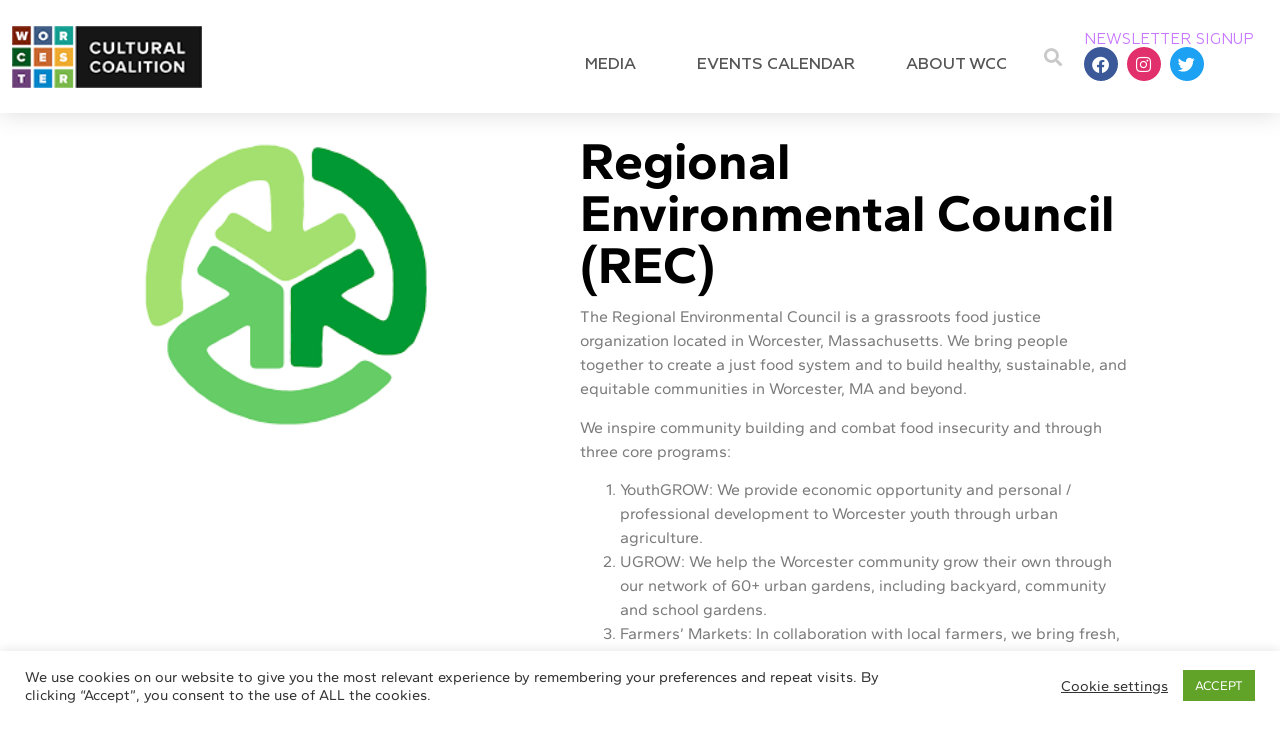

--- FILE ---
content_type: text/html; charset=UTF-8
request_url: https://worcesterculture.org/organizations/regional-environmental-council-rec/
body_size: 27081
content:
<!doctype html>
<html lang="en-US">
<head>
<meta charset="UTF-8">
<meta name="viewport" content="width=device-width, initial-scale=1">
<link rel="profile" href="https://gmpg.org/xfn/11">
<meta name='robots' content='index, follow, max-image-preview:large, max-snippet:-1, max-video-preview:-1' />
<style>img:is([sizes="auto" i], [sizes^="auto," i]) { contain-intrinsic-size: 3000px 1500px }</style>
<!-- This site is optimized with the Yoast SEO plugin v26.7 - https://yoast.com/wordpress/plugins/seo/ -->
<title>Regional Environmental Council (REC) - WCC</title>
<link rel="canonical" href="https://worcesterculture.org/organizations/regional-environmental-council-rec/" />
<meta property="og:locale" content="en_US" />
<meta property="og:type" content="article" />
<meta property="og:title" content="Regional Environmental Council (REC) - WCC" />
<meta property="og:description" content="The Regional Environmental Council is a grassroots food justice organization located in Worcester, Massachusetts. We bring people together to create a just food system and to build healthy, sustainable, and equitable communities in Worcester, MA and beyond. We inspire community building and combat food insecurity and through three core programs: YouthGROW: We provide economic opportunity [&hellip;]" />
<meta property="og:url" content="https://worcesterculture.org/organizations/regional-environmental-council-rec/" />
<meta property="og:site_name" content="WCC" />
<meta property="article:modified_time" content="2020-12-10T16:13:02+00:00" />
<meta name="twitter:card" content="summary_large_image" />
<meta name="twitter:label1" content="Est. reading time" />
<meta name="twitter:data1" content="1 minute" />
<script type="application/ld+json" class="yoast-schema-graph">{"@context":"https://schema.org","@graph":[{"@type":"WebPage","@id":"https://worcesterculture.org/organizations/regional-environmental-council-rec/","url":"https://worcesterculture.org/organizations/regional-environmental-council-rec/","name":"Regional Environmental Council (REC) - WCC","isPartOf":{"@id":"https://worcesterculture.org/#website"},"primaryImageOfPage":{"@id":"https://worcesterculture.org/organizations/regional-environmental-council-rec/#primaryimage"},"image":{"@id":"https://worcesterculture.org/organizations/regional-environmental-council-rec/#primaryimage"},"thumbnailUrl":"","datePublished":"2020-12-09T13:43:00+00:00","dateModified":"2020-12-10T16:13:02+00:00","breadcrumb":{"@id":"https://worcesterculture.org/organizations/regional-environmental-council-rec/#breadcrumb"},"inLanguage":"en-US","potentialAction":[{"@type":"ReadAction","target":["https://worcesterculture.org/organizations/regional-environmental-council-rec/"]}]},{"@type":"ImageObject","inLanguage":"en-US","@id":"https://worcesterculture.org/organizations/regional-environmental-council-rec/#primaryimage","url":"","contentUrl":""},{"@type":"BreadcrumbList","@id":"https://worcesterculture.org/organizations/regional-environmental-council-rec/#breadcrumb","itemListElement":[{"@type":"ListItem","position":1,"name":"Home","item":"https://worcesterculture.org/"},{"@type":"ListItem","position":2,"name":"Member Organizations","item":"https://worcesterculture.org/organizations/"},{"@type":"ListItem","position":3,"name":"Regional Environmental Council (REC)"}]},{"@type":"WebSite","@id":"https://worcesterculture.org/#website","url":"https://worcesterculture.org/","name":"WCC","description":"Worcester Cultural Coalition","publisher":{"@id":"https://worcesterculture.org/#organization"},"potentialAction":[{"@type":"SearchAction","target":{"@type":"EntryPoint","urlTemplate":"https://worcesterculture.org/?s={search_term_string}"},"query-input":{"@type":"PropertyValueSpecification","valueRequired":true,"valueName":"search_term_string"}}],"inLanguage":"en-US"},{"@type":"Organization","@id":"https://worcesterculture.org/#organization","name":"WCC","url":"https://worcesterculture.org/","logo":{"@type":"ImageObject","inLanguage":"en-US","@id":"https://worcesterculture.org/#/schema/logo/image/","url":"https://worcesterculture.org/wp-content/uploads/2019/08/worcester-cultural-coalition-logo.png","contentUrl":"https://worcesterculture.org/wp-content/uploads/2019/08/worcester-cultural-coalition-logo.png","width":162,"height":53,"caption":"WCC"},"image":{"@id":"https://worcesterculture.org/#/schema/logo/image/"}}]}</script>
<!-- / Yoast SEO plugin. -->
<link rel='dns-prefetch' href='//code.jquery.com' />
<link rel="alternate" type="application/rss+xml" title="WCC &raquo; Feed" href="https://worcesterculture.org/feed/" />
<script>
window._wpemojiSettings = {"baseUrl":"https:\/\/s.w.org\/images\/core\/emoji\/15.0.3\/72x72\/","ext":".png","svgUrl":"https:\/\/s.w.org\/images\/core\/emoji\/15.0.3\/svg\/","svgExt":".svg","source":{"concatemoji":"https:\/\/worcesterculture.org\/wp-includes\/js\/wp-emoji-release.min.js?ver=6.7.4"}};
/*! This file is auto-generated */
!function(i,n){var o,s,e;function c(e){try{var t={supportTests:e,timestamp:(new Date).valueOf()};sessionStorage.setItem(o,JSON.stringify(t))}catch(e){}}function p(e,t,n){e.clearRect(0,0,e.canvas.width,e.canvas.height),e.fillText(t,0,0);var t=new Uint32Array(e.getImageData(0,0,e.canvas.width,e.canvas.height).data),r=(e.clearRect(0,0,e.canvas.width,e.canvas.height),e.fillText(n,0,0),new Uint32Array(e.getImageData(0,0,e.canvas.width,e.canvas.height).data));return t.every(function(e,t){return e===r[t]})}function u(e,t,n){switch(t){case"flag":return n(e,"\ud83c\udff3\ufe0f\u200d\u26a7\ufe0f","\ud83c\udff3\ufe0f\u200b\u26a7\ufe0f")?!1:!n(e,"\ud83c\uddfa\ud83c\uddf3","\ud83c\uddfa\u200b\ud83c\uddf3")&&!n(e,"\ud83c\udff4\udb40\udc67\udb40\udc62\udb40\udc65\udb40\udc6e\udb40\udc67\udb40\udc7f","\ud83c\udff4\u200b\udb40\udc67\u200b\udb40\udc62\u200b\udb40\udc65\u200b\udb40\udc6e\u200b\udb40\udc67\u200b\udb40\udc7f");case"emoji":return!n(e,"\ud83d\udc26\u200d\u2b1b","\ud83d\udc26\u200b\u2b1b")}return!1}function f(e,t,n){var r="undefined"!=typeof WorkerGlobalScope&&self instanceof WorkerGlobalScope?new OffscreenCanvas(300,150):i.createElement("canvas"),a=r.getContext("2d",{willReadFrequently:!0}),o=(a.textBaseline="top",a.font="600 32px Arial",{});return e.forEach(function(e){o[e]=t(a,e,n)}),o}function t(e){var t=i.createElement("script");t.src=e,t.defer=!0,i.head.appendChild(t)}"undefined"!=typeof Promise&&(o="wpEmojiSettingsSupports",s=["flag","emoji"],n.supports={everything:!0,everythingExceptFlag:!0},e=new Promise(function(e){i.addEventListener("DOMContentLoaded",e,{once:!0})}),new Promise(function(t){var n=function(){try{var e=JSON.parse(sessionStorage.getItem(o));if("object"==typeof e&&"number"==typeof e.timestamp&&(new Date).valueOf()<e.timestamp+604800&&"object"==typeof e.supportTests)return e.supportTests}catch(e){}return null}();if(!n){if("undefined"!=typeof Worker&&"undefined"!=typeof OffscreenCanvas&&"undefined"!=typeof URL&&URL.createObjectURL&&"undefined"!=typeof Blob)try{var e="postMessage("+f.toString()+"("+[JSON.stringify(s),u.toString(),p.toString()].join(",")+"));",r=new Blob([e],{type:"text/javascript"}),a=new Worker(URL.createObjectURL(r),{name:"wpTestEmojiSupports"});return void(a.onmessage=function(e){c(n=e.data),a.terminate(),t(n)})}catch(e){}c(n=f(s,u,p))}t(n)}).then(function(e){for(var t in e)n.supports[t]=e[t],n.supports.everything=n.supports.everything&&n.supports[t],"flag"!==t&&(n.supports.everythingExceptFlag=n.supports.everythingExceptFlag&&n.supports[t]);n.supports.everythingExceptFlag=n.supports.everythingExceptFlag&&!n.supports.flag,n.DOMReady=!1,n.readyCallback=function(){n.DOMReady=!0}}).then(function(){return e}).then(function(){var e;n.supports.everything||(n.readyCallback(),(e=n.source||{}).concatemoji?t(e.concatemoji):e.wpemoji&&e.twemoji&&(t(e.twemoji),t(e.wpemoji)))}))}((window,document),window._wpemojiSettings);
</script>
<style id='wp-emoji-styles-inline-css'>
img.wp-smiley, img.emoji {
display: inline !important;
border: none !important;
box-shadow: none !important;
height: 1em !important;
width: 1em !important;
margin: 0 0.07em !important;
vertical-align: -0.1em !important;
background: none !important;
padding: 0 !important;
}
</style>
<!-- <link rel='stylesheet' id='wp-block-library-css' href='https://worcesterculture.org/wp-includes/css/dist/block-library/style.min.css?ver=6.7.4' media='all' /> -->
<link rel="stylesheet" type="text/css" href="//worcesterculture.org/wp-content/cache/wpfc-minified/kqgv25mz/fdhyg.css" media="all"/>
<style id='classic-theme-styles-inline-css'>
/*! This file is auto-generated */
.wp-block-button__link{color:#fff;background-color:#32373c;border-radius:9999px;box-shadow:none;text-decoration:none;padding:calc(.667em + 2px) calc(1.333em + 2px);font-size:1.125em}.wp-block-file__button{background:#32373c;color:#fff;text-decoration:none}
</style>
<style id='global-styles-inline-css'>
:root{--wp--preset--aspect-ratio--square: 1;--wp--preset--aspect-ratio--4-3: 4/3;--wp--preset--aspect-ratio--3-4: 3/4;--wp--preset--aspect-ratio--3-2: 3/2;--wp--preset--aspect-ratio--2-3: 2/3;--wp--preset--aspect-ratio--16-9: 16/9;--wp--preset--aspect-ratio--9-16: 9/16;--wp--preset--color--black: #000000;--wp--preset--color--cyan-bluish-gray: #abb8c3;--wp--preset--color--white: #ffffff;--wp--preset--color--pale-pink: #f78da7;--wp--preset--color--vivid-red: #cf2e2e;--wp--preset--color--luminous-vivid-orange: #ff6900;--wp--preset--color--luminous-vivid-amber: #fcb900;--wp--preset--color--light-green-cyan: #7bdcb5;--wp--preset--color--vivid-green-cyan: #00d084;--wp--preset--color--pale-cyan-blue: #8ed1fc;--wp--preset--color--vivid-cyan-blue: #0693e3;--wp--preset--color--vivid-purple: #9b51e0;--wp--preset--gradient--vivid-cyan-blue-to-vivid-purple: linear-gradient(135deg,rgba(6,147,227,1) 0%,rgb(155,81,224) 100%);--wp--preset--gradient--light-green-cyan-to-vivid-green-cyan: linear-gradient(135deg,rgb(122,220,180) 0%,rgb(0,208,130) 100%);--wp--preset--gradient--luminous-vivid-amber-to-luminous-vivid-orange: linear-gradient(135deg,rgba(252,185,0,1) 0%,rgba(255,105,0,1) 100%);--wp--preset--gradient--luminous-vivid-orange-to-vivid-red: linear-gradient(135deg,rgba(255,105,0,1) 0%,rgb(207,46,46) 100%);--wp--preset--gradient--very-light-gray-to-cyan-bluish-gray: linear-gradient(135deg,rgb(238,238,238) 0%,rgb(169,184,195) 100%);--wp--preset--gradient--cool-to-warm-spectrum: linear-gradient(135deg,rgb(74,234,220) 0%,rgb(151,120,209) 20%,rgb(207,42,186) 40%,rgb(238,44,130) 60%,rgb(251,105,98) 80%,rgb(254,248,76) 100%);--wp--preset--gradient--blush-light-purple: linear-gradient(135deg,rgb(255,206,236) 0%,rgb(152,150,240) 100%);--wp--preset--gradient--blush-bordeaux: linear-gradient(135deg,rgb(254,205,165) 0%,rgb(254,45,45) 50%,rgb(107,0,62) 100%);--wp--preset--gradient--luminous-dusk: linear-gradient(135deg,rgb(255,203,112) 0%,rgb(199,81,192) 50%,rgb(65,88,208) 100%);--wp--preset--gradient--pale-ocean: linear-gradient(135deg,rgb(255,245,203) 0%,rgb(182,227,212) 50%,rgb(51,167,181) 100%);--wp--preset--gradient--electric-grass: linear-gradient(135deg,rgb(202,248,128) 0%,rgb(113,206,126) 100%);--wp--preset--gradient--midnight: linear-gradient(135deg,rgb(2,3,129) 0%,rgb(40,116,252) 100%);--wp--preset--font-size--small: 13px;--wp--preset--font-size--medium: 20px;--wp--preset--font-size--large: 36px;--wp--preset--font-size--x-large: 42px;--wp--preset--spacing--20: 0.44rem;--wp--preset--spacing--30: 0.67rem;--wp--preset--spacing--40: 1rem;--wp--preset--spacing--50: 1.5rem;--wp--preset--spacing--60: 2.25rem;--wp--preset--spacing--70: 3.38rem;--wp--preset--spacing--80: 5.06rem;--wp--preset--shadow--natural: 6px 6px 9px rgba(0, 0, 0, 0.2);--wp--preset--shadow--deep: 12px 12px 50px rgba(0, 0, 0, 0.4);--wp--preset--shadow--sharp: 6px 6px 0px rgba(0, 0, 0, 0.2);--wp--preset--shadow--outlined: 6px 6px 0px -3px rgba(255, 255, 255, 1), 6px 6px rgba(0, 0, 0, 1);--wp--preset--shadow--crisp: 6px 6px 0px rgba(0, 0, 0, 1);}:where(.is-layout-flex){gap: 0.5em;}:where(.is-layout-grid){gap: 0.5em;}body .is-layout-flex{display: flex;}.is-layout-flex{flex-wrap: wrap;align-items: center;}.is-layout-flex > :is(*, div){margin: 0;}body .is-layout-grid{display: grid;}.is-layout-grid > :is(*, div){margin: 0;}:where(.wp-block-columns.is-layout-flex){gap: 2em;}:where(.wp-block-columns.is-layout-grid){gap: 2em;}:where(.wp-block-post-template.is-layout-flex){gap: 1.25em;}:where(.wp-block-post-template.is-layout-grid){gap: 1.25em;}.has-black-color{color: var(--wp--preset--color--black) !important;}.has-cyan-bluish-gray-color{color: var(--wp--preset--color--cyan-bluish-gray) !important;}.has-white-color{color: var(--wp--preset--color--white) !important;}.has-pale-pink-color{color: var(--wp--preset--color--pale-pink) !important;}.has-vivid-red-color{color: var(--wp--preset--color--vivid-red) !important;}.has-luminous-vivid-orange-color{color: var(--wp--preset--color--luminous-vivid-orange) !important;}.has-luminous-vivid-amber-color{color: var(--wp--preset--color--luminous-vivid-amber) !important;}.has-light-green-cyan-color{color: var(--wp--preset--color--light-green-cyan) !important;}.has-vivid-green-cyan-color{color: var(--wp--preset--color--vivid-green-cyan) !important;}.has-pale-cyan-blue-color{color: var(--wp--preset--color--pale-cyan-blue) !important;}.has-vivid-cyan-blue-color{color: var(--wp--preset--color--vivid-cyan-blue) !important;}.has-vivid-purple-color{color: var(--wp--preset--color--vivid-purple) !important;}.has-black-background-color{background-color: var(--wp--preset--color--black) !important;}.has-cyan-bluish-gray-background-color{background-color: var(--wp--preset--color--cyan-bluish-gray) !important;}.has-white-background-color{background-color: var(--wp--preset--color--white) !important;}.has-pale-pink-background-color{background-color: var(--wp--preset--color--pale-pink) !important;}.has-vivid-red-background-color{background-color: var(--wp--preset--color--vivid-red) !important;}.has-luminous-vivid-orange-background-color{background-color: var(--wp--preset--color--luminous-vivid-orange) !important;}.has-luminous-vivid-amber-background-color{background-color: var(--wp--preset--color--luminous-vivid-amber) !important;}.has-light-green-cyan-background-color{background-color: var(--wp--preset--color--light-green-cyan) !important;}.has-vivid-green-cyan-background-color{background-color: var(--wp--preset--color--vivid-green-cyan) !important;}.has-pale-cyan-blue-background-color{background-color: var(--wp--preset--color--pale-cyan-blue) !important;}.has-vivid-cyan-blue-background-color{background-color: var(--wp--preset--color--vivid-cyan-blue) !important;}.has-vivid-purple-background-color{background-color: var(--wp--preset--color--vivid-purple) !important;}.has-black-border-color{border-color: var(--wp--preset--color--black) !important;}.has-cyan-bluish-gray-border-color{border-color: var(--wp--preset--color--cyan-bluish-gray) !important;}.has-white-border-color{border-color: var(--wp--preset--color--white) !important;}.has-pale-pink-border-color{border-color: var(--wp--preset--color--pale-pink) !important;}.has-vivid-red-border-color{border-color: var(--wp--preset--color--vivid-red) !important;}.has-luminous-vivid-orange-border-color{border-color: var(--wp--preset--color--luminous-vivid-orange) !important;}.has-luminous-vivid-amber-border-color{border-color: var(--wp--preset--color--luminous-vivid-amber) !important;}.has-light-green-cyan-border-color{border-color: var(--wp--preset--color--light-green-cyan) !important;}.has-vivid-green-cyan-border-color{border-color: var(--wp--preset--color--vivid-green-cyan) !important;}.has-pale-cyan-blue-border-color{border-color: var(--wp--preset--color--pale-cyan-blue) !important;}.has-vivid-cyan-blue-border-color{border-color: var(--wp--preset--color--vivid-cyan-blue) !important;}.has-vivid-purple-border-color{border-color: var(--wp--preset--color--vivid-purple) !important;}.has-vivid-cyan-blue-to-vivid-purple-gradient-background{background: var(--wp--preset--gradient--vivid-cyan-blue-to-vivid-purple) !important;}.has-light-green-cyan-to-vivid-green-cyan-gradient-background{background: var(--wp--preset--gradient--light-green-cyan-to-vivid-green-cyan) !important;}.has-luminous-vivid-amber-to-luminous-vivid-orange-gradient-background{background: var(--wp--preset--gradient--luminous-vivid-amber-to-luminous-vivid-orange) !important;}.has-luminous-vivid-orange-to-vivid-red-gradient-background{background: var(--wp--preset--gradient--luminous-vivid-orange-to-vivid-red) !important;}.has-very-light-gray-to-cyan-bluish-gray-gradient-background{background: var(--wp--preset--gradient--very-light-gray-to-cyan-bluish-gray) !important;}.has-cool-to-warm-spectrum-gradient-background{background: var(--wp--preset--gradient--cool-to-warm-spectrum) !important;}.has-blush-light-purple-gradient-background{background: var(--wp--preset--gradient--blush-light-purple) !important;}.has-blush-bordeaux-gradient-background{background: var(--wp--preset--gradient--blush-bordeaux) !important;}.has-luminous-dusk-gradient-background{background: var(--wp--preset--gradient--luminous-dusk) !important;}.has-pale-ocean-gradient-background{background: var(--wp--preset--gradient--pale-ocean) !important;}.has-electric-grass-gradient-background{background: var(--wp--preset--gradient--electric-grass) !important;}.has-midnight-gradient-background{background: var(--wp--preset--gradient--midnight) !important;}.has-small-font-size{font-size: var(--wp--preset--font-size--small) !important;}.has-medium-font-size{font-size: var(--wp--preset--font-size--medium) !important;}.has-large-font-size{font-size: var(--wp--preset--font-size--large) !important;}.has-x-large-font-size{font-size: var(--wp--preset--font-size--x-large) !important;}
:where(.wp-block-post-template.is-layout-flex){gap: 1.25em;}:where(.wp-block-post-template.is-layout-grid){gap: 1.25em;}
:where(.wp-block-columns.is-layout-flex){gap: 2em;}:where(.wp-block-columns.is-layout-grid){gap: 2em;}
:root :where(.wp-block-pullquote){font-size: 1.5em;line-height: 1.6;}
</style>
<!-- <link rel='stylesheet' id='contact-form-7-css' href='https://worcesterculture.org/wp-content/plugins/contact-form-7/includes/css/styles.css?ver=6.1.4' media='all' /> -->
<!-- <link rel='stylesheet' id='cookie-law-info-css' href='https://worcesterculture.org/wp-content/plugins/cookie-law-info/legacy/public/css/cookie-law-info-public.css?ver=3.3.9.1' media='all' /> -->
<!-- <link rel='stylesheet' id='cookie-law-info-gdpr-css' href='https://worcesterculture.org/wp-content/plugins/cookie-law-info/legacy/public/css/cookie-law-info-gdpr.css?ver=3.3.9.1' media='all' /> -->
<!-- <link rel='stylesheet' id='rs-plugin-settings-css' href='https://worcesterculture.org/wp-content/plugins/revslider/public/assets/css/rs6.css?ver=6.2.4' media='all' /> -->
<link rel="stylesheet" type="text/css" href="//worcesterculture.org/wp-content/cache/wpfc-minified/1diue73b/fdhy4.css" media="all"/>
<style id='rs-plugin-settings-inline-css'>
#rs-demo-id {}
</style>
<!-- <link rel='stylesheet' id='swcp_boot_css-css' href='https://worcesterculture.org/wp-content/plugins/slatwall-calendar/css/bootstrap.min.css?ver=6.7.4' media='all' /> -->
<!-- <link rel='stylesheet' id='swcp_css-css' href='https://worcesterculture.org/wp-content/plugins/slatwall-calendar/css/styles.css?ver=6.7.4' media='all' /> -->
<link rel="stylesheet" type="text/css" href="//worcesterculture.org/wp-content/cache/wpfc-minified/e1pnj5x9/fdhy4.css" media="all"/>
<link rel='stylesheet' id='jquery-style-css' href='https://code.jquery.com/ui/1.12.0/themes/smoothness/jquery-ui.css?ver=6.7.4' media='all' />
<!-- <link rel='stylesheet' id='wpos-slick-style-css' href='https://worcesterculture.org/wp-content/plugins/wp-logo-showcase-responsive-slider-slider/assets/css/slick.css?ver=3.8.7' media='all' /> -->
<!-- <link rel='stylesheet' id='wpls-public-style-css' href='https://worcesterculture.org/wp-content/plugins/wp-logo-showcase-responsive-slider-slider/assets/css/wpls-public.css?ver=3.8.7' media='all' /> -->
<!-- <link rel='stylesheet' id='htbbootstrap-css' href='https://worcesterculture.org/wp-content/plugins/ht-mega-for-elementor/assets/css/htbbootstrap.css?ver=3.0.4' media='all' /> -->
<!-- <link rel='stylesheet' id='font-awesome-css' href='https://worcesterculture.org/wp-content/plugins/elementor/assets/lib/font-awesome/css/font-awesome.min.css?ver=4.7.0' media='all' /> -->
<!-- <link rel='stylesheet' id='htmega-animation-css' href='https://worcesterculture.org/wp-content/plugins/ht-mega-for-elementor/assets/css/animation.css?ver=3.0.4' media='all' /> -->
<!-- <link rel='stylesheet' id='htmega-keyframes-css' href='https://worcesterculture.org/wp-content/plugins/ht-mega-for-elementor/assets/css/htmega-keyframes.css?ver=3.0.4' media='all' /> -->
<!-- <link rel='stylesheet' id='htmega-global-style-min-css' href='https://worcesterculture.org/wp-content/plugins/ht-mega-for-elementor/assets/css/htmega-global-style.min.css?ver=3.0.4' media='all' /> -->
<!-- <link rel='stylesheet' id='hello-elementor-theme-style-css' href='https://worcesterculture.org/wp-content/themes/hello-elementor/theme.min.css?ver=3.1.0' media='all' /> -->
<!-- <link rel='stylesheet' id='hello-elementor-child-style-css' href='https://worcesterculture.org/wp-content/themes/hello-theme-child-master/style.css?ver=1.0.0' media='all' /> -->
<!-- <link rel='stylesheet' id='hello-elementor-css' href='https://worcesterculture.org/wp-content/themes/hello-elementor/style.min.css?ver=3.1.0' media='all' /> -->
<!-- <link rel='stylesheet' id='hello-elementor-header-footer-css' href='https://worcesterculture.org/wp-content/themes/hello-elementor/header-footer.min.css?ver=3.1.0' media='all' /> -->
<!-- <link rel='stylesheet' id='elementor-frontend-css' href='https://worcesterculture.org/wp-content/plugins/elementor/assets/css/frontend.min.css?ver=3.34.1' media='all' /> -->
<link rel="stylesheet" type="text/css" href="//worcesterculture.org/wp-content/cache/wpfc-minified/efemcfa9/fdhy4.css" media="all"/>
<style id='elementor-frontend-inline-css'>
.elementor-kit-605{--e-global-color-primary:#3F3F3F;--e-global-color-secondary:#54595F;--e-global-color-text:#7A7A7A;--e-global-color-accent:#61CE70;--e-global-color-56246e74:#6EC1E4;--e-global-color-33bcbee4:#4054B2;--e-global-color-7c5910f5:#23A455;--e-global-color-61363632:#000;--e-global-color-c188ec3:#FFF;--e-global-typography-primary-font-family:"Gantari";--e-global-typography-primary-font-weight:500;--e-global-typography-secondary-font-family:"Roboto Slab";--e-global-typography-secondary-font-weight:400;--e-global-typography-text-font-family:"Gantari";--e-global-typography-text-font-weight:400;--e-global-typography-accent-font-family:"Roboto";--e-global-typography-accent-font-weight:500;font-family:"Gantari", Sans-serif;}.elementor-kit-605 button,.elementor-kit-605 input[type="button"],.elementor-kit-605 input[type="submit"],.elementor-kit-605 .elementor-button{background-color:#5DE162;}.elementor-kit-605 e-page-transition{background-color:#FFBC7D;}.elementor-section.elementor-section-boxed > .elementor-container{max-width:1140px;}.e-con{--container-max-width:1140px;}.elementor-widget:not(:last-child){margin-block-end:20px;}.elementor-element{--widgets-spacing:20px 20px;--widgets-spacing-row:20px;--widgets-spacing-column:20px;}{}h1.entry-title{display:var(--page-title-display);}@media(max-width:1024px){.elementor-section.elementor-section-boxed > .elementor-container{max-width:1024px;}.e-con{--container-max-width:1024px;}}@media(max-width:767px){.elementor-section.elementor-section-boxed > .elementor-container{max-width:767px;}.e-con{--container-max-width:767px;}}
.elementor-8 .elementor-element.elementor-element-619b77b3 > .elementor-container > .elementor-column > .elementor-widget-wrap{align-content:center;align-items:center;}.elementor-8 .elementor-element.elementor-element-619b77b3:not(.elementor-motion-effects-element-type-background), .elementor-8 .elementor-element.elementor-element-619b77b3 > .elementor-motion-effects-container > .elementor-motion-effects-layer{background-color:#ffffff;}.elementor-8 .elementor-element.elementor-element-619b77b3{box-shadow:0px 0px 24px 0px rgba(0,0,0,0.15);transition:background 0.3s, border 0.3s, border-radius 0.3s, box-shadow 0.3s;padding:2% 0% 2% 0%;z-index:1000;}.elementor-8 .elementor-element.elementor-element-619b77b3 > .elementor-background-overlay{transition:background 0.3s, border-radius 0.3s, opacity 0.3s;}.elementor-bc-flex-widget .elementor-8 .elementor-element.elementor-element-34c78ae4.elementor-column .elementor-widget-wrap{align-items:center;}.elementor-8 .elementor-element.elementor-element-34c78ae4.elementor-column.elementor-element[data-element_type="column"] > .elementor-widget-wrap.elementor-element-populated{align-content:center;align-items:center;}.elementor-8 .elementor-element.elementor-element-34c78ae4.elementor-column > .elementor-widget-wrap{justify-content:center;}.elementor-widget-theme-site-logo .widget-image-caption{color:var( --e-global-color-text );font-family:var( --e-global-typography-text-font-family ), Sans-serif;font-weight:var( --e-global-typography-text-font-weight );}.elementor-8 .elementor-element.elementor-element-6f0d262b{text-align:center;}.elementor-8 .elementor-element.elementor-element-6f0d262b img{width:190px;}.elementor-bc-flex-widget .elementor-8 .elementor-element.elementor-element-5a5fb4be.elementor-column .elementor-widget-wrap{align-items:center;}.elementor-8 .elementor-element.elementor-element-5a5fb4be.elementor-column.elementor-element[data-element_type="column"] > .elementor-widget-wrap.elementor-element-populated{align-content:center;align-items:center;}.elementor-widget-nav-menu .elementor-nav-menu .elementor-item{font-family:var( --e-global-typography-primary-font-family ), Sans-serif;font-weight:var( --e-global-typography-primary-font-weight );}.elementor-widget-nav-menu .elementor-nav-menu--main .elementor-item{color:var( --e-global-color-text );fill:var( --e-global-color-text );}.elementor-widget-nav-menu .elementor-nav-menu--main .elementor-item:hover,
.elementor-widget-nav-menu .elementor-nav-menu--main .elementor-item.elementor-item-active,
.elementor-widget-nav-menu .elementor-nav-menu--main .elementor-item.highlighted,
.elementor-widget-nav-menu .elementor-nav-menu--main .elementor-item:focus{color:var( --e-global-color-accent );fill:var( --e-global-color-accent );}.elementor-widget-nav-menu .elementor-nav-menu--main:not(.e--pointer-framed) .elementor-item:before,
.elementor-widget-nav-menu .elementor-nav-menu--main:not(.e--pointer-framed) .elementor-item:after{background-color:var( --e-global-color-accent );}.elementor-widget-nav-menu .e--pointer-framed .elementor-item:before,
.elementor-widget-nav-menu .e--pointer-framed .elementor-item:after{border-color:var( --e-global-color-accent );}.elementor-widget-nav-menu{--e-nav-menu-divider-color:var( --e-global-color-text );}.elementor-widget-nav-menu .elementor-nav-menu--dropdown .elementor-item, .elementor-widget-nav-menu .elementor-nav-menu--dropdown  .elementor-sub-item{font-family:var( --e-global-typography-accent-font-family ), Sans-serif;font-weight:var( --e-global-typography-accent-font-weight );}.elementor-8 .elementor-element.elementor-element-7c1618a > .elementor-widget-container{margin:2% 0% 0% 0%;}.elementor-8 .elementor-element.elementor-element-7c1618a .elementor-menu-toggle{margin-left:auto;}.elementor-8 .elementor-element.elementor-element-7c1618a .elementor-nav-menu .elementor-item{font-family:"Geometria Font Family", Sans-serif;font-size:16px;font-weight:700;text-transform:uppercase;}.elementor-8 .elementor-element.elementor-element-7c1618a .elementor-nav-menu--main .elementor-item{color:#575656;fill:#575656;padding-top:0px;padding-bottom:0px;}.elementor-8 .elementor-element.elementor-element-7c1618a .elementor-nav-menu--main .elementor-item:hover,
.elementor-8 .elementor-element.elementor-element-7c1618a .elementor-nav-menu--main .elementor-item.elementor-item-active,
.elementor-8 .elementor-element.elementor-element-7c1618a .elementor-nav-menu--main .elementor-item.highlighted,
.elementor-8 .elementor-element.elementor-element-7c1618a .elementor-nav-menu--main .elementor-item:focus{color:#4E96B4;fill:#4E96B4;}.elementor-8 .elementor-element.elementor-element-7c1618a{--e-nav-menu-horizontal-menu-item-margin:calc( 11px / 2 );}.elementor-8 .elementor-element.elementor-element-7c1618a .elementor-nav-menu--main:not(.elementor-nav-menu--layout-horizontal) .elementor-nav-menu > li:not(:last-child){margin-bottom:11px;}.elementor-8 .elementor-element.elementor-element-7c1618a .elementor-nav-menu--dropdown a:hover,
.elementor-8 .elementor-element.elementor-element-7c1618a .elementor-nav-menu--dropdown a:focus,
.elementor-8 .elementor-element.elementor-element-7c1618a .elementor-nav-menu--dropdown a.elementor-item-active,
.elementor-8 .elementor-element.elementor-element-7c1618a .elementor-nav-menu--dropdown a.highlighted,
.elementor-8 .elementor-element.elementor-element-7c1618a .elementor-menu-toggle:hover,
.elementor-8 .elementor-element.elementor-element-7c1618a .elementor-menu-toggle:focus{color:#4E96B4;}.elementor-8 .elementor-element.elementor-element-7c1618a .elementor-nav-menu--dropdown a:hover,
.elementor-8 .elementor-element.elementor-element-7c1618a .elementor-nav-menu--dropdown a:focus,
.elementor-8 .elementor-element.elementor-element-7c1618a .elementor-nav-menu--dropdown a.elementor-item-active,
.elementor-8 .elementor-element.elementor-element-7c1618a .elementor-nav-menu--dropdown a.highlighted{background-color:rgba(2, 1, 1, 0);}.elementor-8 .elementor-element.elementor-element-7c1618a .elementor-nav-menu--dropdown .elementor-item, .elementor-8 .elementor-element.elementor-element-7c1618a .elementor-nav-menu--dropdown  .elementor-sub-item{font-family:"Geometria Font Family", Sans-serif;font-size:16px;font-weight:700;text-transform:uppercase;}.elementor-widget-search-form input[type="search"].elementor-search-form__input{font-family:var( --e-global-typography-text-font-family ), Sans-serif;font-weight:var( --e-global-typography-text-font-weight );}.elementor-widget-search-form .elementor-search-form__input,
.elementor-widget-search-form .elementor-search-form__icon,
.elementor-widget-search-form .elementor-lightbox .dialog-lightbox-close-button,
.elementor-widget-search-form .elementor-lightbox .dialog-lightbox-close-button:hover,
.elementor-widget-search-form.elementor-search-form--skin-full_screen input[type="search"].elementor-search-form__input{color:var( --e-global-color-text );fill:var( --e-global-color-text );}.elementor-widget-search-form .elementor-search-form__submit{font-family:var( --e-global-typography-text-font-family ), Sans-serif;font-weight:var( --e-global-typography-text-font-weight );background-color:var( --e-global-color-secondary );}.elementor-8 .elementor-element.elementor-element-4229a42{width:auto;max-width:auto;}.elementor-8 .elementor-element.elementor-element-4229a42 .elementor-search-form{text-align:center;}.elementor-8 .elementor-element.elementor-element-4229a42 .elementor-search-form__toggle{--e-search-form-toggle-size:33px;--e-search-form-toggle-color:#c9c9c9;--e-search-form-toggle-background-color:#ffffff;}.elementor-8 .elementor-element.elementor-element-4229a42:not(.elementor-search-form--skin-full_screen) .elementor-search-form__container{border-radius:3px;}.elementor-8 .elementor-element.elementor-element-4229a42.elementor-search-form--skin-full_screen input[type="search"].elementor-search-form__input{border-radius:3px;}.elementor-widget-heading .elementor-heading-title{font-family:var( --e-global-typography-primary-font-family ), Sans-serif;font-weight:var( --e-global-typography-primary-font-weight );color:var( --e-global-color-primary );}.elementor-8 .elementor-element.elementor-element-70a511d{width:auto;max-width:auto;}.elementor-8 .elementor-element.elementor-element-70a511d .elementor-heading-title{font-family:"Geometria Font Family", Sans-serif;font-size:15px;color:#c778ff;}.elementor-8 .elementor-element.elementor-element-3ab144f .elementor-repeater-item-8356c69.elementor-social-icon{background-color:#e1306c;}.elementor-8 .elementor-element.elementor-element-3ab144f{--grid-template-columns:repeat(0, auto);--icon-size:17px;--grid-column-gap:5px;--grid-row-gap:0px;}.elementor-8 .elementor-element.elementor-element-3ab144f .elementor-widget-container{text-align:left;}.elementor-8 .elementor-element.elementor-element-727ff75 > .elementor-container > .elementor-column > .elementor-widget-wrap{align-content:center;align-items:center;}.elementor-8 .elementor-element.elementor-element-727ff75:not(.elementor-motion-effects-element-type-background), .elementor-8 .elementor-element.elementor-element-727ff75 > .elementor-motion-effects-container > .elementor-motion-effects-layer{background-color:#ffffff;}.elementor-8 .elementor-element.elementor-element-727ff75{box-shadow:0px 0px 24px 0px rgba(0,0,0,0.15);transition:background 0.3s, border 0.3s, border-radius 0.3s, box-shadow 0.3s;padding:2% 0% 2% 0%;z-index:1000;}.elementor-8 .elementor-element.elementor-element-727ff75 > .elementor-background-overlay{transition:background 0.3s, border-radius 0.3s, opacity 0.3s;}.elementor-bc-flex-widget .elementor-8 .elementor-element.elementor-element-38e6b59.elementor-column .elementor-widget-wrap{align-items:center;}.elementor-8 .elementor-element.elementor-element-38e6b59.elementor-column.elementor-element[data-element_type="column"] > .elementor-widget-wrap.elementor-element-populated{align-content:center;align-items:center;}.elementor-8 .elementor-element.elementor-element-38e6b59.elementor-column > .elementor-widget-wrap{justify-content:center;}.elementor-8 .elementor-element.elementor-element-b13ac9f{text-align:center;}.elementor-8 .elementor-element.elementor-element-b13ac9f img{width:190px;}.elementor-bc-flex-widget .elementor-8 .elementor-element.elementor-element-038af91.elementor-column .elementor-widget-wrap{align-items:center;}.elementor-8 .elementor-element.elementor-element-038af91.elementor-column.elementor-element[data-element_type="column"] > .elementor-widget-wrap.elementor-element-populated{align-content:center;align-items:center;}.elementor-8 .elementor-element.elementor-element-7834379 > .elementor-widget-container{margin:2% 0% 0% 0%;}.elementor-8 .elementor-element.elementor-element-7834379 .elementor-menu-toggle{margin-left:auto;}.elementor-8 .elementor-element.elementor-element-7834379 .elementor-nav-menu .elementor-item{font-family:"Geometria Font Family", Sans-serif;font-size:16px;font-weight:700;text-transform:uppercase;}.elementor-8 .elementor-element.elementor-element-7834379 .elementor-nav-menu--main .elementor-item{color:#575656;fill:#575656;padding-left:42px;padding-right:42px;padding-top:19px;padding-bottom:19px;}.elementor-8 .elementor-element.elementor-element-7834379 .elementor-nav-menu--main .elementor-item:hover,
.elementor-8 .elementor-element.elementor-element-7834379 .elementor-nav-menu--main .elementor-item.elementor-item-active,
.elementor-8 .elementor-element.elementor-element-7834379 .elementor-nav-menu--main .elementor-item.highlighted,
.elementor-8 .elementor-element.elementor-element-7834379 .elementor-nav-menu--main .elementor-item:focus{color:#4E96B4;fill:#4E96B4;}.elementor-8 .elementor-element.elementor-element-7834379{--e-nav-menu-horizontal-menu-item-margin:calc( 32px / 2 );}.elementor-8 .elementor-element.elementor-element-7834379 .elementor-nav-menu--main:not(.elementor-nav-menu--layout-horizontal) .elementor-nav-menu > li:not(:last-child){margin-bottom:32px;}.elementor-8 .elementor-element.elementor-element-7834379 .elementor-nav-menu--dropdown a:hover,
.elementor-8 .elementor-element.elementor-element-7834379 .elementor-nav-menu--dropdown a:focus,
.elementor-8 .elementor-element.elementor-element-7834379 .elementor-nav-menu--dropdown a.elementor-item-active,
.elementor-8 .elementor-element.elementor-element-7834379 .elementor-nav-menu--dropdown a.highlighted,
.elementor-8 .elementor-element.elementor-element-7834379 .elementor-menu-toggle:hover,
.elementor-8 .elementor-element.elementor-element-7834379 .elementor-menu-toggle:focus{color:#4E96B4;}.elementor-8 .elementor-element.elementor-element-7834379 .elementor-nav-menu--dropdown a:hover,
.elementor-8 .elementor-element.elementor-element-7834379 .elementor-nav-menu--dropdown a:focus,
.elementor-8 .elementor-element.elementor-element-7834379 .elementor-nav-menu--dropdown a.elementor-item-active,
.elementor-8 .elementor-element.elementor-element-7834379 .elementor-nav-menu--dropdown a.highlighted{background-color:#820BE533;}.elementor-8 .elementor-element.elementor-element-7834379 .elementor-nav-menu--dropdown a.elementor-item-active{background-color:#41CFC5;}.elementor-8 .elementor-element.elementor-element-7834379 .elementor-nav-menu--dropdown .elementor-item, .elementor-8 .elementor-element.elementor-element-7834379 .elementor-nav-menu--dropdown  .elementor-sub-item{font-family:"Geometria Font Family", Sans-serif;font-size:16px;font-weight:900;text-transform:uppercase;}.elementor-8 .elementor-element.elementor-element-7834379 .elementor-nav-menu--main .elementor-nav-menu--dropdown, .elementor-8 .elementor-element.elementor-element-7834379 .elementor-nav-menu__container.elementor-nav-menu--dropdown{box-shadow:0px 0px 10px 0px rgba(146.560546875, 108.01123998890752, 108.01123998890752, 0.5);}.elementor-8 .elementor-element.elementor-element-a341635{width:auto;max-width:auto;}.elementor-8 .elementor-element.elementor-element-a341635 .elementor-search-form{text-align:center;}.elementor-8 .elementor-element.elementor-element-a341635 .elementor-search-form__toggle{--e-search-form-toggle-size:33px;--e-search-form-toggle-color:#c9c9c9;--e-search-form-toggle-background-color:#ffffff;}.elementor-8 .elementor-element.elementor-element-a341635:not(.elementor-search-form--skin-full_screen) .elementor-search-form__container{border-radius:3px;}.elementor-8 .elementor-element.elementor-element-a341635.elementor-search-form--skin-full_screen input[type="search"].elementor-search-form__input{border-radius:3px;}.elementor-8 .elementor-element.elementor-element-75719ec{width:auto;max-width:auto;}.elementor-8 .elementor-element.elementor-element-75719ec .elementor-heading-title{font-family:"Geometria Font Family", Sans-serif;font-size:15px;color:#c778ff;}.elementor-8 .elementor-element.elementor-element-b50c9ee .elementor-repeater-item-8356c69.elementor-social-icon{background-color:#e1306c;}.elementor-8 .elementor-element.elementor-element-b50c9ee{--grid-template-columns:repeat(0, auto);--icon-size:17px;--grid-column-gap:5px;--grid-row-gap:0px;}.elementor-8 .elementor-element.elementor-element-b50c9ee .elementor-widget-container{text-align:left;}.elementor-theme-builder-content-area{height:400px;}.elementor-location-header:before, .elementor-location-footer:before{content:"";display:table;clear:both;}@media(max-width:1024px){.elementor-8 .elementor-element.elementor-element-619b77b3{padding:20px 20px 20px 20px;}.elementor-8 .elementor-element.elementor-element-727ff75{padding:20px 20px 20px 20px;}}@media(max-width:767px){.elementor-8 .elementor-element.elementor-element-619b77b3{padding:20px 20px 20px 20px;}.elementor-8 .elementor-element.elementor-element-34c78ae4{width:70%;}.elementor-bc-flex-widget .elementor-8 .elementor-element.elementor-element-34c78ae4.elementor-column .elementor-widget-wrap{align-items:flex-start;}.elementor-8 .elementor-element.elementor-element-34c78ae4.elementor-column.elementor-element[data-element_type="column"] > .elementor-widget-wrap.elementor-element-populated{align-content:flex-start;align-items:flex-start;}.elementor-8 .elementor-element.elementor-element-34c78ae4 > .elementor-element-populated{margin:0px 0px 0px 0px;--e-column-margin-right:0px;--e-column-margin-left:0px;}.elementor-8 .elementor-element.elementor-element-6f0d262b{text-align:start;}.elementor-8 .elementor-element.elementor-element-6f0d262b img{width:156px;}.elementor-8 .elementor-element.elementor-element-5a5fb4be{width:30%;}.elementor-bc-flex-widget .elementor-8 .elementor-element.elementor-element-5a5fb4be.elementor-column .elementor-widget-wrap{align-items:flex-start;}.elementor-8 .elementor-element.elementor-element-5a5fb4be.elementor-column.elementor-element[data-element_type="column"] > .elementor-widget-wrap.elementor-element-populated{align-content:flex-start;align-items:flex-start;}.elementor-8 .elementor-element.elementor-element-5a5fb4be > .elementor-element-populated{margin:0px 0px 0px 0px;--e-column-margin-right:0px;--e-column-margin-left:0px;}.elementor-8 .elementor-element.elementor-element-f2e28e3{width:20%;}.elementor-8 .elementor-element.elementor-element-6cf5b00{width:80%;}.elementor-bc-flex-widget .elementor-8 .elementor-element.elementor-element-6cf5b00.elementor-column .elementor-widget-wrap{align-items:center;}.elementor-8 .elementor-element.elementor-element-6cf5b00.elementor-column.elementor-element[data-element_type="column"] > .elementor-widget-wrap.elementor-element-populated{align-content:center;align-items:center;}.elementor-8 .elementor-element.elementor-element-727ff75{padding:20px 20px 20px 20px;}.elementor-8 .elementor-element.elementor-element-38e6b59{width:70%;}.elementor-bc-flex-widget .elementor-8 .elementor-element.elementor-element-38e6b59.elementor-column .elementor-widget-wrap{align-items:flex-start;}.elementor-8 .elementor-element.elementor-element-38e6b59.elementor-column.elementor-element[data-element_type="column"] > .elementor-widget-wrap.elementor-element-populated{align-content:flex-start;align-items:flex-start;}.elementor-8 .elementor-element.elementor-element-38e6b59 > .elementor-element-populated{margin:0px 0px 0px 0px;--e-column-margin-right:0px;--e-column-margin-left:0px;}.elementor-8 .elementor-element.elementor-element-b13ac9f{text-align:start;}.elementor-8 .elementor-element.elementor-element-b13ac9f img{width:156px;}.elementor-8 .elementor-element.elementor-element-038af91{width:30%;}.elementor-bc-flex-widget .elementor-8 .elementor-element.elementor-element-038af91.elementor-column .elementor-widget-wrap{align-items:flex-start;}.elementor-8 .elementor-element.elementor-element-038af91.elementor-column.elementor-element[data-element_type="column"] > .elementor-widget-wrap.elementor-element-populated{align-content:flex-start;align-items:flex-start;}.elementor-8 .elementor-element.elementor-element-038af91 > .elementor-element-populated{margin:0px 0px 0px 0px;--e-column-margin-right:0px;--e-column-margin-left:0px;}.elementor-8 .elementor-element.elementor-element-7834379 .elementor-nav-menu--main .elementor-item{padding-top:0px;padding-bottom:0px;}.elementor-8 .elementor-element.elementor-element-7834379{--e-nav-menu-horizontal-menu-item-margin:calc( 0px / 2 );}.elementor-8 .elementor-element.elementor-element-7834379 .elementor-nav-menu--main:not(.elementor-nav-menu--layout-horizontal) .elementor-nav-menu > li:not(:last-child){margin-bottom:0px;}.elementor-8 .elementor-element.elementor-element-7834379 .elementor-nav-menu--dropdown .elementor-item, .elementor-8 .elementor-element.elementor-element-7834379 .elementor-nav-menu--dropdown  .elementor-sub-item{letter-spacing:1.2px;}.elementor-8 .elementor-element.elementor-element-7834379 .elementor-nav-menu--dropdown a{padding-top:10px;padding-bottom:10px;}.elementor-8 .elementor-element.elementor-element-7834379 .elementor-nav-menu--main > .elementor-nav-menu > li > .elementor-nav-menu--dropdown, .elementor-8 .elementor-element.elementor-element-7834379 .elementor-nav-menu__container.elementor-nav-menu--dropdown{margin-top:26px !important;}.elementor-8 .elementor-element.elementor-element-761cfa1{width:20%;}.elementor-8 .elementor-element.elementor-element-b784cec{width:80%;}.elementor-bc-flex-widget .elementor-8 .elementor-element.elementor-element-b784cec.elementor-column .elementor-widget-wrap{align-items:center;}.elementor-8 .elementor-element.elementor-element-b784cec.elementor-column.elementor-element[data-element_type="column"] > .elementor-widget-wrap.elementor-element-populated{align-content:center;align-items:center;}}@media(min-width:768px){.elementor-8 .elementor-element.elementor-element-34c78ae4{width:16.733%;}.elementor-8 .elementor-element.elementor-element-5a5fb4be{width:64.253%;}.elementor-8 .elementor-element.elementor-element-f2e28e3{width:3.697%;}.elementor-8 .elementor-element.elementor-element-6cf5b00{width:15.317%;}.elementor-8 .elementor-element.elementor-element-38e6b59{width:16.733%;}.elementor-8 .elementor-element.elementor-element-038af91{width:64.253%;}.elementor-8 .elementor-element.elementor-element-761cfa1{width:3.697%;}.elementor-8 .elementor-element.elementor-element-b784cec{width:15.317%;}}@media(max-width:1024px) and (min-width:768px){.elementor-8 .elementor-element.elementor-element-34c78ae4{width:20%;}.elementor-8 .elementor-element.elementor-element-5a5fb4be{width:60%;}.elementor-8 .elementor-element.elementor-element-38e6b59{width:20%;}.elementor-8 .elementor-element.elementor-element-038af91{width:60%;}}/* Start Custom Fonts CSS */@font-face {
font-family: 'Geometria Font Family';
font-style: normal;
font-weight: normal;
font-display: auto;
src: url('https://worcesterculture.org/wp-content/uploads/2019/08/Geometria.woff') format('woff');
}
@font-face {
font-family: 'Geometria Font Family';
font-style: normal;
font-weight: bold;
font-display: auto;
src: url('https://worcesterculture.org/wp-content/uploads/2019/08/Geometria-Bold.woff') format('woff');
}
@font-face {
font-family: 'Geometria Font Family';
font-style: normal;
font-weight: 900;
font-display: auto;
src: url('https://worcesterculture.org/wp-content/uploads/2019/08/Geometria-ExtraBold.woff') format('woff');
}
@font-face {
font-family: 'Geometria Font Family';
font-style: italic;
font-weight: 900;
font-display: auto;
src: url('https://worcesterculture.org/wp-content/uploads/2019/08/Geometria-ExtraBoldItalic.woff') format('woff');
}
@font-face {
font-family: 'Geometria Font Family';
font-style: italic;
font-weight: bold;
font-display: auto;
src: url('https://worcesterculture.org/wp-content/uploads/2019/08/Geometria-BoldItalic.woff') format('woff');
}
@font-face {
font-family: 'Geometria Font Family';
font-style: normal;
font-weight: 800;
font-display: auto;
src: url('https://worcesterculture.org/wp-content/uploads/2019/08/Geometria-Heavy.woff') format('woff');
}
@font-face {
font-family: 'Geometria Font Family';
font-style: italic;
font-weight: 800;
font-display: auto;
src: url('https://worcesterculture.org/wp-content/uploads/2019/08/Geometria-HeavyItalic.woff') format('woff');
}
@font-face {
font-family: 'Geometria Font Family';
font-style: italic;
font-weight: normal;
font-display: auto;
src: url('https://worcesterculture.org/wp-content/uploads/2019/08/Geometria-Italic.woff') format('woff');
}
@font-face {
font-family: 'Geometria Font Family';
font-style: normal;
font-weight: 700;
font-display: auto;
src: url('https://worcesterculture.org/wp-content/uploads/2019/08/Geometria-Medium.woff') format('woff');
}
@font-face {
font-family: 'Geometria Font Family';
font-style: italic;
font-weight: 700;
font-display: auto;
src: url('https://worcesterculture.org/wp-content/uploads/2019/08/Geometria-MediumItalic.woff') format('woff');
}
@font-face {
font-family: 'Geometria Font Family';
font-style: normal;
font-weight: 200;
font-display: auto;
src: url('https://worcesterculture.org/wp-content/uploads/2019/08/Geometria-ExtraLight.woff') format('woff');
}
@font-face {
font-family: 'Geometria Font Family';
font-style: italic;
font-weight: 200;
font-display: auto;
src: url('https://worcesterculture.org/wp-content/uploads/2019/08/Geometria-ExtraLightItalic.woff') format('woff');
}
@font-face {
font-family: 'Geometria Font Family';
font-style: normal;
font-weight: 300;
font-display: auto;
src: url('https://worcesterculture.org/wp-content/uploads/2019/08/Geometria-Light.woff') format('woff');
}
@font-face {
font-family: 'Geometria Font Family';
font-style: italic;
font-weight: 300;
font-display: auto;
src: url('https://worcesterculture.org/wp-content/uploads/2019/08/Geometria-LightItalic.woff') format('woff');
}
@font-face {
font-family: 'Geometria Font Family';
font-style: normal;
font-weight: 100;
font-display: auto;
src: url('https://worcesterculture.org/wp-content/uploads/2019/08/Geometria-Thin.woff') format('woff');
}
@font-face {
font-family: 'Geometria Font Family';
font-style: italic;
font-weight: 100;
font-display: auto;
src: url('https://worcesterculture.org/wp-content/uploads/2019/08/Geometria-ThinItalic.woff') format('woff');
}
/* End Custom Fonts CSS */
.elementor-17 .elementor-element.elementor-element-0931dcd > .elementor-container{min-height:0px;}.elementor-17 .elementor-element.elementor-element-0931dcd{margin-top:0px;margin-bottom:0px;}.elementor-17 .elementor-element.elementor-element-c3ec892:not(.elementor-motion-effects-element-type-background) > .elementor-widget-wrap, .elementor-17 .elementor-element.elementor-element-c3ec892 > .elementor-widget-wrap > .elementor-motion-effects-container > .elementor-motion-effects-layer{background-color:#e227a2;}.elementor-17 .elementor-element.elementor-element-c3ec892 > .elementor-element-populated{transition:background 0.3s, border 0.3s, border-radius 0.3s, box-shadow 0.3s;}.elementor-17 .elementor-element.elementor-element-c3ec892 > .elementor-element-populated > .elementor-background-overlay{transition:background 0.3s, border-radius 0.3s, opacity 0.3s;}.elementor-17 .elementor-element.elementor-element-af04802{--spacer-size:10px;}.elementor-17 .elementor-element.elementor-element-5e63b43:not(.elementor-motion-effects-element-type-background) > .elementor-widget-wrap, .elementor-17 .elementor-element.elementor-element-5e63b43 > .elementor-widget-wrap > .elementor-motion-effects-container > .elementor-motion-effects-layer{background-color:#42a7f5;}.elementor-17 .elementor-element.elementor-element-5e63b43 > .elementor-element-populated{transition:background 0.3s, border 0.3s, border-radius 0.3s, box-shadow 0.3s;}.elementor-17 .elementor-element.elementor-element-5e63b43 > .elementor-element-populated > .elementor-background-overlay{transition:background 0.3s, border-radius 0.3s, opacity 0.3s;}.elementor-17 .elementor-element.elementor-element-ae11026{--spacer-size:10px;}.elementor-17 .elementor-element.elementor-element-d12bef6:not(.elementor-motion-effects-element-type-background) > .elementor-widget-wrap, .elementor-17 .elementor-element.elementor-element-d12bef6 > .elementor-widget-wrap > .elementor-motion-effects-container > .elementor-motion-effects-layer{background-color:#fca830;}.elementor-17 .elementor-element.elementor-element-d12bef6 > .elementor-element-populated{transition:background 0.3s, border 0.3s, border-radius 0.3s, box-shadow 0.3s;}.elementor-17 .elementor-element.elementor-element-d12bef6 > .elementor-element-populated > .elementor-background-overlay{transition:background 0.3s, border-radius 0.3s, opacity 0.3s;}.elementor-17 .elementor-element.elementor-element-0b3f35f{--spacer-size:10px;}.elementor-17 .elementor-element.elementor-element-3233e68:not(.elementor-motion-effects-element-type-background) > .elementor-widget-wrap, .elementor-17 .elementor-element.elementor-element-3233e68 > .elementor-widget-wrap > .elementor-motion-effects-container > .elementor-motion-effects-layer{background-color:#65c678;}.elementor-17 .elementor-element.elementor-element-3233e68 > .elementor-element-populated{transition:background 0.3s, border 0.3s, border-radius 0.3s, box-shadow 0.3s;}.elementor-17 .elementor-element.elementor-element-3233e68 > .elementor-element-populated > .elementor-background-overlay{transition:background 0.3s, border-radius 0.3s, opacity 0.3s;}.elementor-17 .elementor-element.elementor-element-c27fb5f{--spacer-size:10px;}.elementor-17 .elementor-element.elementor-element-75a9192:not(.elementor-motion-effects-element-type-background) > .elementor-widget-wrap, .elementor-17 .elementor-element.elementor-element-75a9192 > .elementor-widget-wrap > .elementor-motion-effects-container > .elementor-motion-effects-layer{background-color:#cd84ff;}.elementor-17 .elementor-element.elementor-element-75a9192 > .elementor-element-populated{transition:background 0.3s, border 0.3s, border-radius 0.3s, box-shadow 0.3s;}.elementor-17 .elementor-element.elementor-element-75a9192 > .elementor-element-populated > .elementor-background-overlay{transition:background 0.3s, border-radius 0.3s, opacity 0.3s;}.elementor-17 .elementor-element.elementor-element-2bb5382{--spacer-size:10px;}.elementor-17 .elementor-element.elementor-element-9902fa0:not(.elementor-motion-effects-element-type-background) > .elementor-widget-wrap, .elementor-17 .elementor-element.elementor-element-9902fa0 > .elementor-widget-wrap > .elementor-motion-effects-container > .elementor-motion-effects-layer{background-color:#4dacf6;}.elementor-17 .elementor-element.elementor-element-9902fa0 > .elementor-element-populated{transition:background 0.3s, border 0.3s, border-radius 0.3s, box-shadow 0.3s;}.elementor-17 .elementor-element.elementor-element-9902fa0 > .elementor-element-populated > .elementor-background-overlay{transition:background 0.3s, border-radius 0.3s, opacity 0.3s;}.elementor-17 .elementor-element.elementor-element-573224a{--spacer-size:10px;}.elementor-17 .elementor-element.elementor-element-53ca9ad:not(.elementor-motion-effects-element-type-background) > .elementor-widget-wrap, .elementor-17 .elementor-element.elementor-element-53ca9ad > .elementor-widget-wrap > .elementor-motion-effects-container > .elementor-motion-effects-layer{background-color:#835e8f;}.elementor-17 .elementor-element.elementor-element-53ca9ad > .elementor-element-populated{transition:background 0.3s, border 0.3s, border-radius 0.3s, box-shadow 0.3s;}.elementor-17 .elementor-element.elementor-element-53ca9ad > .elementor-element-populated > .elementor-background-overlay{transition:background 0.3s, border-radius 0.3s, opacity 0.3s;}.elementor-17 .elementor-element.elementor-element-fd4c3a9{--spacer-size:10px;}.elementor-17 .elementor-element.elementor-element-4630055:not(.elementor-motion-effects-element-type-background) > .elementor-widget-wrap, .elementor-17 .elementor-element.elementor-element-4630055 > .elementor-widget-wrap > .elementor-motion-effects-container > .elementor-motion-effects-layer{background-color:#65c678;}.elementor-17 .elementor-element.elementor-element-4630055 > .elementor-element-populated{transition:background 0.3s, border 0.3s, border-radius 0.3s, box-shadow 0.3s;}.elementor-17 .elementor-element.elementor-element-4630055 > .elementor-element-populated > .elementor-background-overlay{transition:background 0.3s, border-radius 0.3s, opacity 0.3s;}.elementor-17 .elementor-element.elementor-element-83e57a1{--spacer-size:10px;}.elementor-17 .elementor-element.elementor-element-f387a8e:not(.elementor-motion-effects-element-type-background) > .elementor-widget-wrap, .elementor-17 .elementor-element.elementor-element-f387a8e > .elementor-widget-wrap > .elementor-motion-effects-container > .elementor-motion-effects-layer{background-color:#cd571c;}.elementor-17 .elementor-element.elementor-element-f387a8e > .elementor-element-populated{transition:background 0.3s, border 0.3s, border-radius 0.3s, box-shadow 0.3s;}.elementor-17 .elementor-element.elementor-element-f387a8e > .elementor-element-populated > .elementor-background-overlay{transition:background 0.3s, border-radius 0.3s, opacity 0.3s;}.elementor-17 .elementor-element.elementor-element-dbe90e6{--spacer-size:10px;}.elementor-17 .elementor-element.elementor-element-0d81581:not(.elementor-motion-effects-element-type-background) > .elementor-widget-wrap, .elementor-17 .elementor-element.elementor-element-0d81581 > .elementor-widget-wrap > .elementor-motion-effects-container > .elementor-motion-effects-layer{background-color:#3aafa4;}.elementor-17 .elementor-element.elementor-element-0d81581 > .elementor-element-populated{transition:background 0.3s, border 0.3s, border-radius 0.3s, box-shadow 0.3s;}.elementor-17 .elementor-element.elementor-element-0d81581 > .elementor-element-populated > .elementor-background-overlay{transition:background 0.3s, border-radius 0.3s, opacity 0.3s;}.elementor-17 .elementor-element.elementor-element-bfa334f{--spacer-size:10px;}.elementor-17 .elementor-element.elementor-element-205960bb:not(.elementor-motion-effects-element-type-background), .elementor-17 .elementor-element.elementor-element-205960bb > .elementor-motion-effects-container > .elementor-motion-effects-layer{background-color:#f1ebe4;}.elementor-17 .elementor-element.elementor-element-205960bb{transition:background 0.3s, border 0.3s, border-radius 0.3s, box-shadow 0.3s;margin-top:0%;margin-bottom:2%;padding:2em 0em 0em 0em;}.elementor-17 .elementor-element.elementor-element-205960bb > .elementor-background-overlay{transition:background 0.3s, border-radius 0.3s, opacity 0.3s;}.elementor-bc-flex-widget .elementor-17 .elementor-element.elementor-element-197b2f03.elementor-column .elementor-widget-wrap{align-items:flex-start;}.elementor-17 .elementor-element.elementor-element-197b2f03.elementor-column.elementor-element[data-element_type="column"] > .elementor-widget-wrap.elementor-element-populated{align-content:flex-start;align-items:flex-start;}.elementor-17 .elementor-element.elementor-element-197b2f03 > .elementor-element-populated{padding:0px 0px 0px 0px;}.elementor-17 .elementor-element.elementor-element-558b8d4 > .elementor-container{max-width:500px;}.elementor-bc-flex-widget .elementor-17 .elementor-element.elementor-element-65cdac8.elementor-column .elementor-widget-wrap{align-items:flex-start;}.elementor-17 .elementor-element.elementor-element-65cdac8.elementor-column.elementor-element[data-element_type="column"] > .elementor-widget-wrap.elementor-element-populated{align-content:flex-start;align-items:flex-start;}.elementor-widget-image .widget-image-caption{color:var( --e-global-color-text );font-family:var( --e-global-typography-text-font-family ), Sans-serif;font-weight:var( --e-global-typography-text-font-weight );}.elementor-17 .elementor-element.elementor-element-3c9a8191{text-align:center;}.elementor-17 .elementor-element.elementor-element-3c9a8191 img{width:41%;}.elementor-bc-flex-widget .elementor-17 .elementor-element.elementor-element-aaa3f82.elementor-column .elementor-widget-wrap{align-items:center;}.elementor-17 .elementor-element.elementor-element-aaa3f82.elementor-column.elementor-element[data-element_type="column"] > .elementor-widget-wrap.elementor-element-populated{align-content:center;align-items:center;}.elementor-widget-heading .elementor-heading-title{font-family:var( --e-global-typography-primary-font-family ), Sans-serif;font-weight:var( --e-global-typography-primary-font-weight );color:var( --e-global-color-primary );}.elementor-17 .elementor-element.elementor-element-7df0f43{text-align:center;}.elementor-17 .elementor-element.elementor-element-7df0f43 .elementor-heading-title{font-size:17px;color:#0c0c0c;}.elementor-widget-text-editor{font-family:var( --e-global-typography-text-font-family ), Sans-serif;font-weight:var( --e-global-typography-text-font-weight );color:var( --e-global-color-text );}.elementor-widget-text-editor.elementor-drop-cap-view-stacked .elementor-drop-cap{background-color:var( --e-global-color-primary );}.elementor-widget-text-editor.elementor-drop-cap-view-framed .elementor-drop-cap, .elementor-widget-text-editor.elementor-drop-cap-view-default .elementor-drop-cap{color:var( --e-global-color-primary );border-color:var( --e-global-color-primary );}.elementor-17 .elementor-element.elementor-element-5fee839{font-size:12px;}.elementor-bc-flex-widget .elementor-17 .elementor-element.elementor-element-b85653c.elementor-column .elementor-widget-wrap{align-items:center;}.elementor-17 .elementor-element.elementor-element-b85653c.elementor-column.elementor-element[data-element_type="column"] > .elementor-widget-wrap.elementor-element-populated{align-content:center;align-items:center;}.elementor-17 .elementor-element.elementor-element-b85653c.elementor-column > .elementor-widget-wrap{justify-content:flex-start;}.elementor-17 .elementor-element.elementor-element-1c58a75 .elementor-repeater-item-acd6f57.elementor-social-icon{background-color:#e1306c;}.elementor-17 .elementor-element.elementor-element-1c58a75{--grid-template-columns:repeat(0, auto);--icon-size:18px;--grid-column-gap:5px;--grid-row-gap:0px;}.elementor-17 .elementor-element.elementor-element-1c58a75 .elementor-widget-container{text-align:center;}.elementor-17 .elementor-element.elementor-element-70cbdc3{transition:background 0.3s, border 0.3s, border-radius 0.3s, box-shadow 0.3s;margin-top:0%;margin-bottom:0%;}.elementor-17 .elementor-element.elementor-element-70cbdc3 > .elementor-background-overlay{transition:background 0.3s, border-radius 0.3s, opacity 0.3s;}.elementor-17 .elementor-element.elementor-element-d3f6328 > .elementor-element-populated{padding:0px 0px 0px 0px;}.elementor-17 .elementor-element.elementor-element-b2b979e > .elementor-container > .elementor-column > .elementor-widget-wrap{align-content:center;align-items:center;}.elementor-17 .elementor-element.elementor-element-b2b979e:not(.elementor-motion-effects-element-type-background), .elementor-17 .elementor-element.elementor-element-b2b979e > .elementor-motion-effects-container > .elementor-motion-effects-layer{background-color:#ffffff;}.elementor-17 .elementor-element.elementor-element-b2b979e > .elementor-container{max-width:1200px;}.elementor-17 .elementor-element.elementor-element-b2b979e{transition:background 0.3s, border 0.3s, border-radius 0.3s, box-shadow 0.3s;margin-top:0px;margin-bottom:0px;}.elementor-17 .elementor-element.elementor-element-b2b979e > .elementor-background-overlay{transition:background 0.3s, border-radius 0.3s, opacity 0.3s;}.elementor-bc-flex-widget .elementor-17 .elementor-element.elementor-element-98292a4.elementor-column .elementor-widget-wrap{align-items:center;}.elementor-17 .elementor-element.elementor-element-98292a4.elementor-column.elementor-element[data-element_type="column"] > .elementor-widget-wrap.elementor-element-populated{align-content:center;align-items:center;}.elementor-widget-nav-menu .elementor-nav-menu .elementor-item{font-family:var( --e-global-typography-primary-font-family ), Sans-serif;font-weight:var( --e-global-typography-primary-font-weight );}.elementor-widget-nav-menu .elementor-nav-menu--main .elementor-item{color:var( --e-global-color-text );fill:var( --e-global-color-text );}.elementor-widget-nav-menu .elementor-nav-menu--main .elementor-item:hover,
.elementor-widget-nav-menu .elementor-nav-menu--main .elementor-item.elementor-item-active,
.elementor-widget-nav-menu .elementor-nav-menu--main .elementor-item.highlighted,
.elementor-widget-nav-menu .elementor-nav-menu--main .elementor-item:focus{color:var( --e-global-color-accent );fill:var( --e-global-color-accent );}.elementor-widget-nav-menu .elementor-nav-menu--main:not(.e--pointer-framed) .elementor-item:before,
.elementor-widget-nav-menu .elementor-nav-menu--main:not(.e--pointer-framed) .elementor-item:after{background-color:var( --e-global-color-accent );}.elementor-widget-nav-menu .e--pointer-framed .elementor-item:before,
.elementor-widget-nav-menu .e--pointer-framed .elementor-item:after{border-color:var( --e-global-color-accent );}.elementor-widget-nav-menu{--e-nav-menu-divider-color:var( --e-global-color-text );}.elementor-widget-nav-menu .elementor-nav-menu--dropdown .elementor-item, .elementor-widget-nav-menu .elementor-nav-menu--dropdown  .elementor-sub-item{font-family:var( --e-global-typography-accent-font-family ), Sans-serif;font-weight:var( --e-global-typography-accent-font-weight );}.elementor-17 .elementor-element.elementor-element-b3a6e53 .elementor-nav-menu .elementor-item{font-family:"Geometria Font Family", Sans-serif;font-weight:700;text-transform:uppercase;}.elementor-17 .elementor-element.elementor-element-b3a6e53 .elementor-nav-menu--main .elementor-item{color:#54595f;fill:#54595f;}.elementor-17 .elementor-element.elementor-element-b3a6e53 .elementor-nav-menu--main .elementor-item:hover,
.elementor-17 .elementor-element.elementor-element-b3a6e53 .elementor-nav-menu--main .elementor-item.elementor-item-active,
.elementor-17 .elementor-element.elementor-element-b3a6e53 .elementor-nav-menu--main .elementor-item.highlighted,
.elementor-17 .elementor-element.elementor-element-b3a6e53 .elementor-nav-menu--main .elementor-item:focus{color:#2e9df4;fill:#2e9df4;}.elementor-widget-button .elementor-button{background-color:var( --e-global-color-accent );font-family:var( --e-global-typography-accent-font-family ), Sans-serif;font-weight:var( --e-global-typography-accent-font-weight );}.elementor-17 .elementor-element.elementor-element-97014ce .elementor-button{background-color:#42a7f5;font-family:"Geometria Font Family", Sans-serif;border-radius:0px 0px 0px 0px;}.elementor-17 .elementor-element.elementor-element-97014ce > .elementor-widget-container{margin:0% -2% -6% 0%;}.elementor-17 .elementor-element.elementor-element-b6a12b5 .elementor-button{background-color:#f733a7;font-family:"Geometria Font Family", Sans-serif;border-radius:0px 0px 0px 0px;}.elementor-17 .elementor-element.elementor-element-b6a12b5 > .elementor-widget-container{margin:0% -2% 0% 0%;}.elementor-17 .elementor-element.elementor-element-898273e:not(.elementor-motion-effects-element-type-background), .elementor-17 .elementor-element.elementor-element-898273e > .elementor-motion-effects-container > .elementor-motion-effects-layer{background-color:#f1ebe4;}.elementor-17 .elementor-element.elementor-element-898273e{transition:background 0.3s, border 0.3s, border-radius 0.3s, box-shadow 0.3s;}.elementor-17 .elementor-element.elementor-element-898273e > .elementor-background-overlay{transition:background 0.3s, border-radius 0.3s, opacity 0.3s;}.elementor-17 .elementor-element.elementor-element-6d08681 > .elementor-container{max-width:1200px;}.elementor-17 .elementor-element.elementor-element-6d08681{margin-top:0px;margin-bottom:0px;}.elementor-bc-flex-widget .elementor-17 .elementor-element.elementor-element-f225f8a.elementor-column .elementor-widget-wrap{align-items:center;}.elementor-17 .elementor-element.elementor-element-f225f8a.elementor-column.elementor-element[data-element_type="column"] > .elementor-widget-wrap.elementor-element-populated{align-content:center;align-items:center;}.elementor-17 .elementor-element.elementor-element-6a4f9cd{text-align:center;}.elementor-17 .elementor-element.elementor-element-6a4f9cd .elementor-heading-title{font-family:"Montserrat", Sans-serif;font-size:14px;font-weight:300;text-transform:capitalize;color:rgba(61,68,89,0.72);}.elementor-theme-builder-content-area{height:400px;}.elementor-location-header:before, .elementor-location-footer:before{content:"";display:table;clear:both;}@media(max-width:1024px){.elementor-17 .elementor-element.elementor-element-205960bb{margin-top:0%;margin-bottom:0%;padding:0% 5% 0% 5%;}.elementor-17 .elementor-element.elementor-element-3c9a8191{text-align:center;}.elementor-17 .elementor-element.elementor-element-3c9a8191 img{width:22%;}.elementor-bc-flex-widget .elementor-17 .elementor-element.elementor-element-b85653c.elementor-column .elementor-widget-wrap{align-items:center;}.elementor-17 .elementor-element.elementor-element-b85653c.elementor-column.elementor-element[data-element_type="column"] > .elementor-widget-wrap.elementor-element-populated{align-content:center;align-items:center;}.elementor-17 .elementor-element.elementor-element-b85653c.elementor-column > .elementor-widget-wrap{justify-content:center;}.elementor-17 .elementor-element.elementor-element-70cbdc3{margin-top:5%;margin-bottom:5%;padding:0% 5% 0% 5%;}.elementor-17 .elementor-element.elementor-element-f225f8a > .elementor-element-populated{padding:0px 0px 0px 0px;}}@media(max-width:767px){.elementor-17 .elementor-element.elementor-element-205960bb{margin-top:15%;margin-bottom:0%;}.elementor-17 .elementor-element.elementor-element-3c9a8191 img{width:50%;}.elementor-17 .elementor-element.elementor-element-1c58a75 .elementor-widget-container{text-align:center;}.elementor-17 .elementor-element.elementor-element-70cbdc3{margin-top:0%;margin-bottom:0%;}.elementor-17 .elementor-element.elementor-element-f225f8a > .elementor-element-populated{margin:5% 0% 5% 0%;--e-column-margin-right:0%;--e-column-margin-left:0%;}.elementor-17 .elementor-element.elementor-element-6a4f9cd{text-align:center;}}@media(min-width:768px){.elementor-17 .elementor-element.elementor-element-197b2f03{width:29.961%;}.elementor-17 .elementor-element.elementor-element-aaa3f82{width:36.705%;}.elementor-17 .elementor-element.elementor-element-d3f6328{width:81.59%;}.elementor-17 .elementor-element.elementor-element-3d73b0f{width:18.41%;}}@media(max-width:1024px) and (min-width:768px){.elementor-17 .elementor-element.elementor-element-98292a4{width:100%;}}
.elementor-bc-flex-widget .elementor-12263 .elementor-element.elementor-element-0ff8427.elementor-column .elementor-widget-wrap{align-items:flex-start;}.elementor-12263 .elementor-element.elementor-element-0ff8427.elementor-column.elementor-element[data-element_type="column"] > .elementor-widget-wrap.elementor-element-populated{align-content:flex-start;align-items:flex-start;}.elementor-12263 .elementor-element.elementor-element-0ff8427 > .elementor-widget-wrap > .elementor-widget:not(.elementor-widget__width-auto):not(.elementor-widget__width-initial):not(:last-child):not(.elementor-absolute){margin-block-end:20px;}.elementor-12263 .elementor-element.elementor-element-0ff8427 > .elementor-element-populated{margin:0% 8% 8% 8%;--e-column-margin-right:8%;--e-column-margin-left:8%;padding:25px 0px 0px 0px;}.elementor-widget-image .widget-image-caption{color:var( --e-global-color-text );font-family:var( --e-global-typography-text-font-family ), Sans-serif;font-weight:var( --e-global-typography-text-font-weight );}.elementor-12263 .elementor-element.elementor-element-219c9f8 > .elementor-widget-container{padding:0000px 0px 0px 0px;}.elementor-12263 .elementor-element.elementor-element-219c9f8{text-align:center;}.elementor-12263 .elementor-element.elementor-element-219c9f8 img{width:62%;border-radius:0px 0px 0px 0px;}.elementor-12263 .elementor-element.elementor-element-6b33000{text-align:center;}.elementor-12263 .elementor-element.elementor-element-6b33000 img{width:62%;}.elementor-12263 .elementor-element.elementor-element-8260a36 > .elementor-widget-wrap > .elementor-widget:not(.elementor-widget__width-auto):not(.elementor-widget__width-initial):not(:last-child):not(.elementor-absolute){margin-block-end:2px;}.elementor-12263 .elementor-element.elementor-element-032b101{--spacer-size:10px;}.elementor-widget-theme-post-title .elementor-heading-title{font-family:var( --e-global-typography-primary-font-family ), Sans-serif;font-weight:var( --e-global-typography-primary-font-weight );color:var( --e-global-color-primary );}.elementor-12263 .elementor-element.elementor-element-c7eadb2 .elementor-heading-title{font-size:52px;font-weight:bold;color:#000000;}.elementor-12263 .elementor-element.elementor-element-27f967a{--spacer-size:10px;}.elementor-widget-theme-post-content{color:var( --e-global-color-text );font-family:var( --e-global-typography-text-font-family ), Sans-serif;font-weight:var( --e-global-typography-text-font-weight );}.elementor-widget-text-editor{font-family:var( --e-global-typography-text-font-family ), Sans-serif;font-weight:var( --e-global-typography-text-font-weight );color:var( --e-global-color-text );}.elementor-widget-text-editor.elementor-drop-cap-view-stacked .elementor-drop-cap{background-color:var( --e-global-color-primary );}.elementor-widget-text-editor.elementor-drop-cap-view-framed .elementor-drop-cap, .elementor-widget-text-editor.elementor-drop-cap-view-default .elementor-drop-cap{color:var( --e-global-color-primary );border-color:var( --e-global-color-primary );}.elementor-12263 .elementor-element.elementor-element-30c6de9{font-size:30px;font-weight:bold;color:#FF8AD8;}.elementor-12263 .elementor-element.elementor-element-763763d{--grid-template-columns:repeat(0, auto);width:auto;max-width:auto;--grid-column-gap:5px;--grid-row-gap:0px;}.elementor-12263 .elementor-element.elementor-element-763763d .elementor-widget-container{text-align:left;}.elementor-12263 .elementor-element.elementor-element-3f81d4f{--grid-template-columns:repeat(0, auto);width:auto;max-width:auto;--grid-column-gap:5px;--grid-row-gap:0px;}.elementor-12263 .elementor-element.elementor-element-3f81d4f .elementor-widget-container{text-align:center;}.elementor-12263 .elementor-element.elementor-element-3f81d4f > .elementor-widget-container{margin:0px 0px 0px 4px;}.elementor-12263 .elementor-element.elementor-element-e0909c7{--grid-template-columns:repeat(0, auto);width:auto;max-width:auto;--grid-column-gap:5px;--grid-row-gap:0px;}.elementor-12263 .elementor-element.elementor-element-e0909c7 .elementor-widget-container{text-align:center;}.elementor-12263 .elementor-element.elementor-element-e0909c7 > .elementor-widget-container{margin:0px 0px 0px 4px;}.elementor-12263 .elementor-element.elementor-element-2e4efef{--grid-template-columns:repeat(0, auto);width:auto;max-width:auto;--grid-column-gap:5px;--grid-row-gap:0px;}.elementor-12263 .elementor-element.elementor-element-2e4efef .elementor-widget-container{text-align:center;}.elementor-12263 .elementor-element.elementor-element-2e4efef > .elementor-widget-container{margin:0px 0px 0px 4px;}.elementor-12263 .elementor-element.elementor-element-86cf00e{font-size:30px;font-weight:bold;color:#FF8AD8;}.elementor-widget-button .elementor-button{background-color:var( --e-global-color-accent );font-family:var( --e-global-typography-accent-font-family ), Sans-serif;font-weight:var( --e-global-typography-accent-font-weight );}.elementor-12263 .elementor-element.elementor-element-6c31e49{font-size:30px;font-weight:bold;color:#FF8AD8;}.elementor-12263 .elementor-element.elementor-element-9d6e151 .elementor-button{background-color:#61CE7000;fill:#7A7A7A;color:#7A7A7A;padding:0px 0px 0px 0px;}.elementor-12263 .elementor-element.elementor-element-c416647 > .elementor-widget-container{padding:-13px -13px -13px -13px;}.elementor-12263 .elementor-element.elementor-element-c416647{column-gap:0px;}.elementor-12263 .elementor-element.elementor-element-3fc9497 > .elementor-widget-container{padding:-13px -13px -13px -13px;}.elementor-12263 .elementor-element.elementor-element-3fc9497{column-gap:0px;}.elementor-12263 .elementor-element.elementor-element-b7cf37f{columns:1;}
.elementor-12964 .elementor-element.elementor-element-2b51b95c > .elementor-container{max-width:813px;}.elementor-widget-image .widget-image-caption{color:var( --e-global-color-text );font-family:var( --e-global-typography-text-font-family ), Sans-serif;font-weight:var( --e-global-typography-text-font-weight );}.elementor-12964 .elementor-element.elementor-element-3f6f3e7e img{width:16%;}.elementor-widget-heading .elementor-heading-title{font-family:var( --e-global-typography-primary-font-family ), Sans-serif;font-weight:var( --e-global-typography-primary-font-weight );color:var( --e-global-color-primary );}.elementor-12964 .elementor-element.elementor-element-7b38144a > .elementor-widget-container{margin:30px 0px 0px 0px;}.elementor-12964 .elementor-element.elementor-element-7b38144a{text-align:center;}.elementor-12964 .elementor-element.elementor-element-7b38144a .elementor-heading-title{font-family:"Archivo Narrow", Sans-serif;font-size:20px;text-transform:uppercase;color:#000000;}.elementor-widget-text-editor{font-family:var( --e-global-typography-text-font-family ), Sans-serif;font-weight:var( --e-global-typography-text-font-weight );color:var( --e-global-color-text );}.elementor-widget-text-editor.elementor-drop-cap-view-stacked .elementor-drop-cap{background-color:var( --e-global-color-primary );}.elementor-widget-text-editor.elementor-drop-cap-view-framed .elementor-drop-cap, .elementor-widget-text-editor.elementor-drop-cap-view-default .elementor-drop-cap{color:var( --e-global-color-primary );border-color:var( --e-global-color-primary );}.elementor-12964 .elementor-element.elementor-element-4503f5a2 > .elementor-widget-container{margin:2px 0px 0px 0px;}.elementor-12964 .elementor-element.elementor-element-4503f5a2{column-gap:0px;text-align:center;font-family:"Archivo Narrow", Sans-serif;font-size:16px;line-height:1.1em;color:#000000;}.elementor-widget-button .elementor-button{background-color:var( --e-global-color-accent );font-family:var( --e-global-typography-accent-font-family ), Sans-serif;font-weight:var( --e-global-typography-accent-font-weight );}.elementor-12964 .elementor-element.elementor-element-19e5a5a5 .elementor-button{background-color:#ff0798;font-family:"Archivo", Sans-serif;font-size:15px;text-transform:uppercase;fill:#ffffff;color:#ffffff;}.elementor-12964 .elementor-element.elementor-element-19e5a5a5 .elementor-button:hover, .elementor-12964 .elementor-element.elementor-element-19e5a5a5 .elementor-button:focus{background-color:#000000;color:#ffffff;}.elementor-12964 .elementor-element.elementor-element-19e5a5a5 .elementor-button:hover svg, .elementor-12964 .elementor-element.elementor-element-19e5a5a5 .elementor-button:focus svg{fill:#ffffff;}#elementor-popup-modal-12964 .dialog-widget-content{animation-duration:1.2s;box-shadow:2px 2px 40px 1px rgba(0,0,0,0.09);}#elementor-popup-modal-12964{background-color:rgba(255,255,255,0.9);justify-content:center;align-items:center;pointer-events:all;}#elementor-popup-modal-12964 .dialog-message{width:433px;height:auto;padding:20px 20px 20px 20px;}#elementor-popup-modal-12964 .dialog-close-button{display:flex;font-size:24px;}#elementor-popup-modal-12964 .dialog-close-button:hover i{color:#ff0798;}@media(max-width:767px){.elementor-12964 .elementor-element.elementor-element-3f6f3e7e img{width:24%;}.elementor-12964 .elementor-element.elementor-element-7b38144a > .elementor-widget-container{margin:030px 0px 0px 0px;}.elementor-12964 .elementor-element.elementor-element-7b38144a .elementor-heading-title{font-size:18px;}.elementor-12964 .elementor-element.elementor-element-4503f5a2 > .elementor-widget-container{margin:-10px 0px 0px 0px;}.elementor-12964 .elementor-element.elementor-element-19e5a5a5 > .elementor-widget-container{margin:030px 0px 0px 0px;}#elementor-popup-modal-12964 .dialog-message{width:90vw;}}
.elementor-widget-image .widget-image-caption{color:var( --e-global-color-text );font-family:var( --e-global-typography-text-font-family ), Sans-serif;font-weight:var( --e-global-typography-text-font-weight );}.elementor-12917 .elementor-element.elementor-element-25cba0a9 img{width:16%;}.elementor-widget-heading .elementor-heading-title{font-family:var( --e-global-typography-primary-font-family ), Sans-serif;font-weight:var( --e-global-typography-primary-font-weight );color:var( --e-global-color-primary );}.elementor-12917 .elementor-element.elementor-element-c51b14a > .elementor-widget-container{margin:30px 0px 0px 0px;}.elementor-12917 .elementor-element.elementor-element-c51b14a{text-align:center;}.elementor-12917 .elementor-element.elementor-element-c51b14a .elementor-heading-title{font-family:"Archivo Narrow", Sans-serif;font-size:20px;text-transform:uppercase;color:#000000;}.elementor-widget-text-editor{font-family:var( --e-global-typography-text-font-family ), Sans-serif;font-weight:var( --e-global-typography-text-font-weight );color:var( --e-global-color-text );}.elementor-widget-text-editor.elementor-drop-cap-view-stacked .elementor-drop-cap{background-color:var( --e-global-color-primary );}.elementor-widget-text-editor.elementor-drop-cap-view-framed .elementor-drop-cap, .elementor-widget-text-editor.elementor-drop-cap-view-default .elementor-drop-cap{color:var( --e-global-color-primary );border-color:var( --e-global-color-primary );}.elementor-12917 .elementor-element.elementor-element-15ce2fbe > .elementor-widget-container{margin:-6px 0px 0px 0px;}.elementor-12917 .elementor-element.elementor-element-15ce2fbe{text-align:center;font-family:"Archivo Narrow", Sans-serif;font-size:16px;line-height:1.1em;color:#000000;}.elementor-widget-button .elementor-button{background-color:var( --e-global-color-accent );font-family:var( --e-global-typography-accent-font-family ), Sans-serif;font-weight:var( --e-global-typography-accent-font-weight );}.elementor-12917 .elementor-element.elementor-element-4a1edaf0 .elementor-button{background-color:#ff0798;font-family:"Archivo", Sans-serif;font-size:15px;text-transform:uppercase;fill:#ffffff;color:#ffffff;}.elementor-12917 .elementor-element.elementor-element-4a1edaf0 .elementor-button:hover, .elementor-12917 .elementor-element.elementor-element-4a1edaf0 .elementor-button:focus{background-color:#000000;color:#ffffff;}.elementor-12917 .elementor-element.elementor-element-4a1edaf0 .elementor-button:hover svg, .elementor-12917 .elementor-element.elementor-element-4a1edaf0 .elementor-button:focus svg{fill:#ffffff;}#elementor-popup-modal-12917 .dialog-widget-content{animation-duration:1.2s;box-shadow:2px 2px 40px 1px rgba(0,0,0,0.09);}#elementor-popup-modal-12917{background-color:rgba(255,255,255,0.9);justify-content:center;align-items:center;pointer-events:all;}#elementor-popup-modal-12917 .dialog-message{width:420px;height:auto;padding:20px 20px 20px 20px;}#elementor-popup-modal-12917 .dialog-close-button{display:flex;font-size:24px;}#elementor-popup-modal-12917 .dialog-close-button:hover i{color:#ff0798;}@media(max-width:767px){.elementor-12917 .elementor-element.elementor-element-25cba0a9 img{width:24%;}.elementor-12917 .elementor-element.elementor-element-c51b14a > .elementor-widget-container{margin:030px 0px 0px 0px;}.elementor-12917 .elementor-element.elementor-element-c51b14a .elementor-heading-title{font-size:18px;}.elementor-12917 .elementor-element.elementor-element-15ce2fbe > .elementor-widget-container{margin:-10px 0px 0px 0px;}.elementor-12917 .elementor-element.elementor-element-4a1edaf0 > .elementor-widget-container{margin:030px 0px 0px 0px;}#elementor-popup-modal-12917 .dialog-message{width:90vw;}}
.elementor-widget-image .widget-image-caption{color:var( --e-global-color-text );font-family:var( --e-global-typography-text-font-family ), Sans-serif;font-weight:var( --e-global-typography-text-font-weight );}#elementor-popup-modal-12823{background-color:rgba(0,0,0,.8);justify-content:center;align-items:center;pointer-events:all;}#elementor-popup-modal-12823 .dialog-message{width:640px;height:auto;}#elementor-popup-modal-12823 .dialog-close-button{display:flex;}#elementor-popup-modal-12823 .dialog-widget-content{box-shadow:2px 8px 23px 3px rgba(0,0,0,0.2);}
.elementor-widget-nav-menu .elementor-nav-menu .elementor-item{font-family:var( --e-global-typography-primary-font-family ), Sans-serif;font-weight:var( --e-global-typography-primary-font-weight );}.elementor-widget-nav-menu .elementor-nav-menu--main .elementor-item{color:var( --e-global-color-text );fill:var( --e-global-color-text );}.elementor-widget-nav-menu .elementor-nav-menu--main .elementor-item:hover,
.elementor-widget-nav-menu .elementor-nav-menu--main .elementor-item.elementor-item-active,
.elementor-widget-nav-menu .elementor-nav-menu--main .elementor-item.highlighted,
.elementor-widget-nav-menu .elementor-nav-menu--main .elementor-item:focus{color:var( --e-global-color-accent );fill:var( --e-global-color-accent );}.elementor-widget-nav-menu .elementor-nav-menu--main:not(.e--pointer-framed) .elementor-item:before,
.elementor-widget-nav-menu .elementor-nav-menu--main:not(.e--pointer-framed) .elementor-item:after{background-color:var( --e-global-color-accent );}.elementor-widget-nav-menu .e--pointer-framed .elementor-item:before,
.elementor-widget-nav-menu .e--pointer-framed .elementor-item:after{border-color:var( --e-global-color-accent );}.elementor-widget-nav-menu{--e-nav-menu-divider-color:var( --e-global-color-text );}.elementor-widget-nav-menu .elementor-nav-menu--dropdown .elementor-item, .elementor-widget-nav-menu .elementor-nav-menu--dropdown  .elementor-sub-item{font-family:var( --e-global-typography-accent-font-family ), Sans-serif;font-weight:var( --e-global-typography-accent-font-weight );}.elementor-12364 .elementor-element.elementor-element-db12c57 > .elementor-widget-container{margin:00% 0% 0% 0%;}.elementor-12364 .elementor-element.elementor-element-db12c57 .elementor-nav-menu .elementor-item{font-size:25px;font-weight:normal;font-style:normal;line-height:3.2em;}.elementor-12364 .elementor-element.elementor-element-db12c57 .elementor-nav-menu--main .elementor-item:hover,
.elementor-12364 .elementor-element.elementor-element-db12c57 .elementor-nav-menu--main .elementor-item.elementor-item-active,
.elementor-12364 .elementor-element.elementor-element-db12c57 .elementor-nav-menu--main .elementor-item.highlighted,
.elementor-12364 .elementor-element.elementor-element-db12c57 .elementor-nav-menu--main .elementor-item:focus{color:#4DA5CB;fill:#4DA5CB;}.elementor-12364 .elementor-element.elementor-element-4a51062 .elementor-repeater-item-84e1a36.elementor-social-icon{background-color:#E1306C;}.elementor-12364 .elementor-element.elementor-element-4a51062{--grid-template-columns:repeat(0, auto);--icon-size:21px;--grid-column-gap:5px;--grid-row-gap:0px;}.elementor-12364 .elementor-element.elementor-element-4a51062 > .elementor-widget-container{margin:0% 0% 0% 3%;}#elementor-popup-modal-12364 .dialog-widget-content{animation-duration:1.2s;box-shadow:2px 8px 23px 3px rgba(0,0,0,0.2);}#elementor-popup-modal-12364{background-color:rgba(0,0,0,.8);justify-content:center;align-items:center;pointer-events:all;}#elementor-popup-modal-12364 .dialog-message{width:635px;height:100vh;align-items:center;}#elementor-popup-modal-12364 .dialog-close-button{display:flex;top:0%;font-size:25px;}@media(max-width:767px){.elementor-12364 .elementor-element.elementor-element-db12c57 .elementor-nav-menu .elementor-item{font-size:20px;}}
</style>
<!-- <link rel='stylesheet' id='widget-image-css' href='https://worcesterculture.org/wp-content/plugins/elementor/assets/css/widget-image.min.css?ver=3.34.1' media='all' /> -->
<!-- <link rel='stylesheet' id='widget-nav-menu-css' href='https://worcesterculture.org/wp-content/plugins/elementor-pro/assets/css/widget-nav-menu.min.css?ver=3.34.0' media='all' /> -->
<!-- <link rel='stylesheet' id='widget-search-form-css' href='https://worcesterculture.org/wp-content/plugins/elementor-pro/assets/css/widget-search-form.min.css?ver=3.34.0' media='all' /> -->
<!-- <link rel='stylesheet' id='elementor-icons-shared-0-css' href='https://worcesterculture.org/wp-content/plugins/elementor/assets/lib/font-awesome/css/fontawesome.min.css?ver=5.15.3' media='all' /> -->
<!-- <link rel='stylesheet' id='elementor-icons-fa-solid-css' href='https://worcesterculture.org/wp-content/plugins/elementor/assets/lib/font-awesome/css/solid.min.css?ver=5.15.3' media='all' /> -->
<!-- <link rel='stylesheet' id='widget-heading-css' href='https://worcesterculture.org/wp-content/plugins/elementor/assets/css/widget-heading.min.css?ver=3.34.1' media='all' /> -->
<!-- <link rel='stylesheet' id='widget-social-icons-css' href='https://worcesterculture.org/wp-content/plugins/elementor/assets/css/widget-social-icons.min.css?ver=3.34.1' media='all' /> -->
<!-- <link rel='stylesheet' id='e-apple-webkit-css' href='https://worcesterculture.org/wp-content/plugins/elementor/assets/css/conditionals/apple-webkit.min.css?ver=3.34.1' media='all' /> -->
<!-- <link rel='stylesheet' id='widget-spacer-css' href='https://worcesterculture.org/wp-content/plugins/elementor/assets/css/widget-spacer.min.css?ver=3.34.1' media='all' /> -->
<!-- <link rel='stylesheet' id='e-animation-fadeIn-css' href='https://worcesterculture.org/wp-content/plugins/elementor/assets/lib/animations/styles/fadeIn.min.css?ver=3.34.1' media='all' /> -->
<!-- <link rel='stylesheet' id='e-popup-css' href='https://worcesterculture.org/wp-content/plugins/elementor-pro/assets/css/conditionals/popup.min.css?ver=3.34.0' media='all' /> -->
<!-- <link rel='stylesheet' id='feedzy-rss-feeds-elementor-css' href='https://worcesterculture.org/wp-content/plugins/feedzy-rss-feeds/css/feedzy-rss-feeds.css?ver=1' media='all' /> -->
<!-- <link rel='stylesheet' id='elementor-icons-css' href='https://worcesterculture.org/wp-content/plugins/elementor/assets/lib/eicons/css/elementor-icons.min.css?ver=5.45.0' media='all' /> -->
<!-- <link rel='stylesheet' id='font-awesome-5-all-css' href='https://worcesterculture.org/wp-content/plugins/elementor/assets/lib/font-awesome/css/all.min.css?ver=3.34.1' media='all' /> -->
<!-- <link rel='stylesheet' id='font-awesome-4-shim-css' href='https://worcesterculture.org/wp-content/plugins/elementor/assets/lib/font-awesome/css/v4-shims.min.css?ver=3.34.1' media='all' /> -->
<!-- <link rel='stylesheet' id='eael-general-css' href='https://worcesterculture.org/wp-content/plugins/essential-addons-for-elementor-lite/assets/front-end/css/view/general.min.css?ver=6.1.0' media='all' /> -->
<!-- <link rel='stylesheet' id='elementor-gf-local-gantari-css' href='https://worcesterculture.org/wp-content/uploads/elementor/google-fonts/css/gantari.css?ver=1744229623' media='all' /> -->
<!-- <link rel='stylesheet' id='elementor-gf-local-robotoslab-css' href='https://worcesterculture.org/wp-content/uploads/elementor/google-fonts/css/robotoslab.css?ver=1742243614' media='all' /> -->
<!-- <link rel='stylesheet' id='elementor-gf-local-roboto-css' href='https://worcesterculture.org/wp-content/uploads/elementor/google-fonts/css/roboto.css?ver=1742243622' media='all' /> -->
<!-- <link rel='stylesheet' id='elementor-gf-local-montserrat-css' href='https://worcesterculture.org/wp-content/uploads/elementor/google-fonts/css/montserrat.css?ver=1742243626' media='all' /> -->
<!-- <link rel='stylesheet' id='elementor-gf-local-archivonarrow-css' href='https://worcesterculture.org/wp-content/uploads/elementor/google-fonts/css/archivonarrow.css?ver=1742243627' media='all' /> -->
<!-- <link rel='stylesheet' id='elementor-gf-local-archivo-css' href='https://worcesterculture.org/wp-content/uploads/elementor/google-fonts/css/archivo.css?ver=1742243630' media='all' /> -->
<!-- <link rel='stylesheet' id='elementor-icons-fa-brands-css' href='https://worcesterculture.org/wp-content/plugins/elementor/assets/lib/font-awesome/css/brands.min.css?ver=5.15.3' media='all' /> -->
<link rel="stylesheet" type="text/css" href="//worcesterculture.org/wp-content/cache/wpfc-minified/ess99k3t/fdhyh.css" media="all"/>
<script src='//worcesterculture.org/wp-content/cache/wpfc-minified/f18w93e9/fdhy4.js' type="text/javascript"></script>
<!-- <script src="https://worcesterculture.org/wp-includes/js/jquery/jquery.min.js?ver=3.7.1" id="jquery-core-js"></script> -->
<!-- <script src="https://worcesterculture.org/wp-includes/js/jquery/jquery-migrate.min.js?ver=3.4.1" id="jquery-migrate-js"></script> -->
<script id="cookie-law-info-js-extra">
var Cli_Data = {"nn_cookie_ids":[],"cookielist":[],"non_necessary_cookies":[],"ccpaEnabled":"","ccpaRegionBased":"","ccpaBarEnabled":"","strictlyEnabled":["necessary","obligatoire"],"ccpaType":"gdpr","js_blocking":"1","custom_integration":"","triggerDomRefresh":"","secure_cookies":""};
var cli_cookiebar_settings = {"animate_speed_hide":"500","animate_speed_show":"500","background":"#FFF","border":"#b1a6a6c2","border_on":"","button_1_button_colour":"#61a229","button_1_button_hover":"#4e8221","button_1_link_colour":"#fff","button_1_as_button":"1","button_1_new_win":"","button_2_button_colour":"#333","button_2_button_hover":"#292929","button_2_link_colour":"#444","button_2_as_button":"","button_2_hidebar":"","button_3_button_colour":"#3566bb","button_3_button_hover":"#2a5296","button_3_link_colour":"#fff","button_3_as_button":"1","button_3_new_win":"","button_4_button_colour":"#000","button_4_button_hover":"#000000","button_4_link_colour":"#333333","button_4_as_button":"","button_7_button_colour":"#61a229","button_7_button_hover":"#4e8221","button_7_link_colour":"#fff","button_7_as_button":"1","button_7_new_win":"","font_family":"inherit","header_fix":"","notify_animate_hide":"1","notify_animate_show":"","notify_div_id":"#cookie-law-info-bar","notify_position_horizontal":"right","notify_position_vertical":"bottom","scroll_close":"","scroll_close_reload":"","accept_close_reload":"","reject_close_reload":"","showagain_tab":"1","showagain_background":"#fff","showagain_border":"#000","showagain_div_id":"#cookie-law-info-again","showagain_x_position":"100px","text":"#333333","show_once_yn":"","show_once":"10000","logging_on":"","as_popup":"","popup_overlay":"1","bar_heading_text":"","cookie_bar_as":"banner","popup_showagain_position":"bottom-right","widget_position":"left"};
var log_object = {"ajax_url":"https:\/\/worcesterculture.org\/wp-admin\/admin-ajax.php"};
</script>
<script src='//worcesterculture.org/wp-content/cache/wpfc-minified/d4b41oob/fdhy4.js' type="text/javascript"></script>
<!-- <script src="https://worcesterculture.org/wp-content/plugins/cookie-law-info/legacy/public/js/cookie-law-info-public.js?ver=3.3.9.1" id="cookie-law-info-js"></script> -->
<!-- <script src="https://worcesterculture.org/wp-content/plugins/revslider/public/assets/js/rbtools.min.js?ver=6.0" id="tp-tools-js"></script> -->
<!-- <script src="https://worcesterculture.org/wp-content/plugins/revslider/public/assets/js/rs6.min.js?ver=6.2.4" id="revmin-js"></script> -->
<!-- <script src="https://worcesterculture.org/wp-includes/js/jquery/ui/core.min.js?ver=1.13.3" id="jquery-ui-core-js"></script> -->
<!-- <script src="https://worcesterculture.org/wp-includes/js/jquery/ui/datepicker.min.js?ver=1.13.3" id="jquery-ui-datepicker-js"></script> -->
<script id="jquery-ui-datepicker-js-after">
jQuery(function(jQuery){jQuery.datepicker.setDefaults({"closeText":"Close","currentText":"Today","monthNames":["January","February","March","April","May","June","July","August","September","October","November","December"],"monthNamesShort":["Jan","Feb","Mar","Apr","May","Jun","Jul","Aug","Sep","Oct","Nov","Dec"],"nextText":"Next","prevText":"Previous","dayNames":["Sunday","Monday","Tuesday","Wednesday","Thursday","Friday","Saturday"],"dayNamesShort":["Sun","Mon","Tue","Wed","Thu","Fri","Sat"],"dayNamesMin":["S","M","T","W","T","F","S"],"dateFormat":"MM d, yy","firstDay":1,"isRTL":false});});
</script>
<script src='//worcesterculture.org/wp-content/cache/wpfc-minified/9h5dmuj5/fdhy4.js' type="text/javascript"></script>
<!-- <script src="https://worcesterculture.org/wp-content/plugins/slatwall-calendar/js/javascript.js?ver=20171120" id="swcp_js-js"></script> -->
<!-- <script src="https://worcesterculture.org/wp-content/plugins/elementor/assets/lib/font-awesome/js/v4-shims.min.js?ver=3.34.1" id="font-awesome-4-shim-js"></script> -->
<link rel="https://api.w.org/" href="https://worcesterculture.org/wp-json/" /><link rel="alternate" title="JSON" type="application/json" href="https://worcesterculture.org/wp-json/wp/v2/member_organizations/1441" /><link rel="EditURI" type="application/rsd+xml" title="RSD" href="https://worcesterculture.org/xmlrpc.php?rsd" />
<link rel='shortlink' href='https://worcesterculture.org/?p=1441' />
<link rel="alternate" title="oEmbed (JSON)" type="application/json+oembed" href="https://worcesterculture.org/wp-json/oembed/1.0/embed?url=https%3A%2F%2Fworcesterculture.org%2Forganizations%2Fregional-environmental-council-rec%2F" />
<link rel="alternate" title="oEmbed (XML)" type="text/xml+oembed" href="https://worcesterculture.org/wp-json/oembed/1.0/embed?url=https%3A%2F%2Fworcesterculture.org%2Forganizations%2Fregional-environmental-council-rec%2F&#038;format=xml" />
<style type="text/css">
.feedzy-rss-link-icon:after {
content: url("https://worcesterculture.org/wp-content/plugins/feedzy-rss-feeds/img/external-link.png");
margin-left: 3px;
}
</style>
<!-- GA Google Analytics @ https://m0n.co/ga -->
<script async src="https://www.googletagmanager.com/gtag/js?id=G-F7TW8QMZQW"></script>
<script>
window.dataLayer = window.dataLayer || [];
function gtag(){dataLayer.push(arguments);}
gtag('js', new Date());
gtag('config', 'G-F7TW8QMZQW');
</script>
<meta name="generator" content="Elementor 3.34.1; features: additional_custom_breakpoints; settings: css_print_method-internal, google_font-enabled, font_display-auto">
<!-- Google Tag Manager -->
<script>(function(w,d,s,l,i){w[l]=w[l]||[];w[l].push({'gtm.start':
new Date().getTime(),event:'gtm.js'});var f=d.getElementsByTagName(s)[0],
j=d.createElement(s),dl=l!='dataLayer'?'&l='+l:'';j.async=true;j.src=
'https://www.googletagmanager.com/gtm.js?id='+i+dl;f.parentNode.insertBefore(j,f);
})(window,document,'script','dataLayer','GTM-NDD4CCPX');</script>
<!-- End Google Tag Manager -->
<style>
.e-con.e-parent:nth-of-type(n+4):not(.e-lazyloaded):not(.e-no-lazyload),
.e-con.e-parent:nth-of-type(n+4):not(.e-lazyloaded):not(.e-no-lazyload) * {
background-image: none !important;
}
@media screen and (max-height: 1024px) {
.e-con.e-parent:nth-of-type(n+3):not(.e-lazyloaded):not(.e-no-lazyload),
.e-con.e-parent:nth-of-type(n+3):not(.e-lazyloaded):not(.e-no-lazyload) * {
background-image: none !important;
}
}
@media screen and (max-height: 640px) {
.e-con.e-parent:nth-of-type(n+2):not(.e-lazyloaded):not(.e-no-lazyload),
.e-con.e-parent:nth-of-type(n+2):not(.e-lazyloaded):not(.e-no-lazyload) * {
background-image: none !important;
}
}
</style>
<meta name="generator" content="Powered by Slider Revolution 6.2.4 - responsive, Mobile-Friendly Slider Plugin for WordPress with comfortable drag and drop interface." />
<link rel="icon" href="https://worcesterculture.org/wp-content/uploads/2019/08/cropped-worcester-cultural-coalition-logo-1-32x32.png" sizes="32x32" />
<link rel="icon" href="https://worcesterculture.org/wp-content/uploads/2019/08/cropped-worcester-cultural-coalition-logo-1-192x192.png" sizes="192x192" />
<link rel="apple-touch-icon" href="https://worcesterculture.org/wp-content/uploads/2019/08/cropped-worcester-cultural-coalition-logo-1-180x180.png" />
<meta name="msapplication-TileImage" content="https://worcesterculture.org/wp-content/uploads/2019/08/cropped-worcester-cultural-coalition-logo-1-270x270.png" />
<script type="text/javascript">function setREVStartSize(e){
//window.requestAnimationFrame(function() {				 
window.RSIW = window.RSIW===undefined ? window.innerWidth : window.RSIW;	
window.RSIH = window.RSIH===undefined ? window.innerHeight : window.RSIH;	
try {								
var pw = document.getElementById(e.c).parentNode.offsetWidth,
newh;
pw = pw===0 || isNaN(pw) ? window.RSIW : pw;
e.tabw = e.tabw===undefined ? 0 : parseInt(e.tabw);
e.thumbw = e.thumbw===undefined ? 0 : parseInt(e.thumbw);
e.tabh = e.tabh===undefined ? 0 : parseInt(e.tabh);
e.thumbh = e.thumbh===undefined ? 0 : parseInt(e.thumbh);
e.tabhide = e.tabhide===undefined ? 0 : parseInt(e.tabhide);
e.thumbhide = e.thumbhide===undefined ? 0 : parseInt(e.thumbhide);
e.mh = e.mh===undefined || e.mh=="" || e.mh==="auto" ? 0 : parseInt(e.mh,0);		
if(e.layout==="fullscreen" || e.l==="fullscreen") 						
newh = Math.max(e.mh,window.RSIH);					
else{					
e.gw = Array.isArray(e.gw) ? e.gw : [e.gw];
for (var i in e.rl) if (e.gw[i]===undefined || e.gw[i]===0) e.gw[i] = e.gw[i-1];					
e.gh = e.el===undefined || e.el==="" || (Array.isArray(e.el) && e.el.length==0)? e.gh : e.el;
e.gh = Array.isArray(e.gh) ? e.gh : [e.gh];
for (var i in e.rl) if (e.gh[i]===undefined || e.gh[i]===0) e.gh[i] = e.gh[i-1];
var nl = new Array(e.rl.length),
ix = 0,						
sl;					
e.tabw = e.tabhide>=pw ? 0 : e.tabw;
e.thumbw = e.thumbhide>=pw ? 0 : e.thumbw;
e.tabh = e.tabhide>=pw ? 0 : e.tabh;
e.thumbh = e.thumbhide>=pw ? 0 : e.thumbh;					
for (var i in e.rl) nl[i] = e.rl[i]<window.RSIW ? 0 : e.rl[i];
sl = nl[0];									
for (var i in nl) if (sl>nl[i] && nl[i]>0) { sl = nl[i]; ix=i;}															
var m = pw>(e.gw[ix]+e.tabw+e.thumbw) ? 1 : (pw-(e.tabw+e.thumbw)) / (e.gw[ix]);					
newh =  (e.gh[ix] * m) + (e.tabh + e.thumbh);
}				
if(window.rs_init_css===undefined) window.rs_init_css = document.head.appendChild(document.createElement("style"));					
document.getElementById(e.c).height = newh+"px";
window.rs_init_css.innerHTML += "#"+e.c+"_wrapper { height: "+newh+"px }";				
} catch(e){
console.log("Failure at Presize of Slider:" + e)
}					   
//});
};</script>
</head>
<body class="member_organizations-template-default single single-member_organizations postid-1441 wp-custom-logo elementor-default elementor-kit-605 elementor-page-12228 elementor-page-12263">
<!-- Google Tag Manager (noscript) -->
<noscript><iframe src="https://www.googletagmanager.com/ns.html?id=GTM-NDD4CCPX"
height="0" width="0" style="display:none;visibility:hidden"></iframe></noscript>
<!-- End Google Tag Manager (noscript) -->
<a class="skip-link screen-reader-text" href="#content">Skip to content</a>
<header data-elementor-type="header" data-elementor-id="8" class="elementor elementor-8 elementor-location-header" data-elementor-post-type="elementor_library">
<header class="elementor-section elementor-top-section elementor-element elementor-element-619b77b3 elementor-section-content-middle elementor-section-stretched elementor-section-full_width elementor-hidden-tablet elementor-hidden-phone elementor-section-height-default elementor-section-height-default" data-id="619b77b3" data-element_type="section" data-settings="{&quot;background_background&quot;:&quot;classic&quot;,&quot;stretch_section&quot;:&quot;section-stretched&quot;}">
<div class="elementor-container elementor-column-gap-no">
<div class="elementor-column elementor-col-25 elementor-top-column elementor-element elementor-element-34c78ae4" data-id="34c78ae4" data-element_type="column">
<div class="elementor-widget-wrap elementor-element-populated">
<div class="elementor-element elementor-element-6f0d262b elementor-hidden-tablet elementor-hidden-phone elementor-widget elementor-widget-theme-site-logo elementor-widget-image" data-id="6f0d262b" data-element_type="widget" data-widget_type="theme-site-logo.default">
<div class="elementor-widget-container">
<a href="https://worcesterculture.org" data-wpel-link="internal">
<img width="162" height="53" src="https://worcesterculture.org/wp-content/uploads/2019/08/worcester-cultural-coalition-logo.png" class="attachment-full size-full wp-image-10" alt="" />				</a>
</div>
</div>
</div>
</div>
<div class="elementor-column elementor-col-25 elementor-top-column elementor-element elementor-element-5a5fb4be" data-id="5a5fb4be" data-element_type="column">
<div class="elementor-widget-wrap elementor-element-populated">
<div class="elementor-element elementor-element-7c1618a elementor-nav-menu__align-end elementor-nav-menu--dropdown-mobile elementor-hidden-tablet elementor-hidden-phone elementor-nav-menu--stretch elementor-nav-menu__text-align-aside elementor-nav-menu--toggle elementor-nav-menu--burger elementor-widget elementor-widget-nav-menu" data-id="7c1618a" data-element_type="widget" data-settings="{&quot;full_width&quot;:&quot;stretch&quot;,&quot;submenu_icon&quot;:{&quot;value&quot;:&quot;&lt;i class=\&quot;\&quot; aria-hidden=\&quot;true\&quot;&gt;&lt;\/i&gt;&quot;,&quot;library&quot;:&quot;&quot;},&quot;layout&quot;:&quot;horizontal&quot;,&quot;toggle&quot;:&quot;burger&quot;}" data-widget_type="nav-menu.default">
<div class="elementor-widget-container">
<nav aria-label="Menu" class="elementor-nav-menu--main elementor-nav-menu__container elementor-nav-menu--layout-horizontal e--pointer-none">
<ul id="menu-1-7c1618a" class="elementor-nav-menu"><li class="menu-item menu-item-type-post_type menu-item-object-page menu-item-has-children menu-item-12547"><a href="https://worcesterculture.org/news/" class="elementor-item" data-wpel-link="internal">Media</a>
<ul class="sub-menu elementor-nav-menu--dropdown">
<li class="menu-item menu-item-type-post_type menu-item-object-page menu-item-12860"><a href="https://worcesterculture.org/inthenews/" class="elementor-sub-item" data-wpel-link="internal">In The News</a></li>
<li class="menu-item menu-item-type-post_type menu-item-object-page menu-item-12551"><a href="https://worcesterculture.org/press-releases/" class="elementor-sub-item" data-wpel-link="internal">Press Releases</a></li>
</ul>
</li>
<li class="menu-item menu-item-type-post_type menu-item-object-page menu-item-12532"><a href="https://worcesterculture.org/calendar-of-events/" class="elementor-item" data-wpel-link="internal">Events Calendar</a></li>
<li class="menu-item menu-item-type-custom menu-item-object-custom menu-item-has-children menu-item-12552"><a href="/about-wcc/" class="elementor-item" data-wpel-link="internal">About WCC</a>
<ul class="sub-menu elementor-nav-menu--dropdown">
<li class="menu-item menu-item-type-post_type menu-item-object-page menu-item-12553"><a href="https://worcesterculture.org/about-wcc/" class="elementor-sub-item" data-wpel-link="internal">About WCC</a></li>
<li class="menu-item menu-item-type-post_type menu-item-object-page menu-item-12554"><a href="https://worcesterculture.org/annual-reports/" class="elementor-sub-item" data-wpel-link="internal">Annual Reports</a></li>
<li class="menu-item menu-item-type-custom menu-item-object-custom menu-item-12555"><a href="/about-wcc/#executive-board" class="elementor-sub-item elementor-item-anchor" data-wpel-link="internal">Executive Board</a></li>
<li class="menu-item menu-item-type-custom menu-item-object-custom menu-item-12557"><a href="/about-wcc/#funding" class="elementor-sub-item elementor-item-anchor" data-wpel-link="internal">Funding</a></li>
<li class="menu-item menu-item-type-post_type menu-item-object-page menu-item-12567"><a href="https://worcesterculture.org/get-involved/" class="elementor-sub-item" data-wpel-link="internal">Get Involved</a></li>
<li class="menu-item menu-item-type-post_type_archive menu-item-object-member_organizations menu-item-12556"><a href="https://worcesterculture.org/organizations/" class="elementor-sub-item" data-wpel-link="internal">Member Organizations</a></li>
<li class="menu-item menu-item-type-custom menu-item-object-custom menu-item-12558"><a href="/about-wcc/#staff" class="elementor-sub-item elementor-item-anchor" data-wpel-link="internal">Staff</a></li>
</ul>
</li>
</ul>			</nav>
<div class="elementor-menu-toggle" role="button" tabindex="0" aria-label="Menu Toggle" aria-expanded="false">
<i aria-hidden="true" role="presentation" class="elementor-menu-toggle__icon--open eicon-menu-bar"></i><i aria-hidden="true" role="presentation" class="elementor-menu-toggle__icon--close eicon-close"></i>		</div>
<nav class="elementor-nav-menu--dropdown elementor-nav-menu__container" aria-hidden="true">
<ul id="menu-2-7c1618a" class="elementor-nav-menu"><li class="menu-item menu-item-type-post_type menu-item-object-page menu-item-has-children menu-item-12547"><a href="https://worcesterculture.org/news/" class="elementor-item" tabindex="-1" data-wpel-link="internal">Media</a>
<ul class="sub-menu elementor-nav-menu--dropdown">
<li class="menu-item menu-item-type-post_type menu-item-object-page menu-item-12860"><a href="https://worcesterculture.org/inthenews/" class="elementor-sub-item" tabindex="-1" data-wpel-link="internal">In The News</a></li>
<li class="menu-item menu-item-type-post_type menu-item-object-page menu-item-12551"><a href="https://worcesterculture.org/press-releases/" class="elementor-sub-item" tabindex="-1" data-wpel-link="internal">Press Releases</a></li>
</ul>
</li>
<li class="menu-item menu-item-type-post_type menu-item-object-page menu-item-12532"><a href="https://worcesterculture.org/calendar-of-events/" class="elementor-item" tabindex="-1" data-wpel-link="internal">Events Calendar</a></li>
<li class="menu-item menu-item-type-custom menu-item-object-custom menu-item-has-children menu-item-12552"><a href="/about-wcc/" class="elementor-item" tabindex="-1" data-wpel-link="internal">About WCC</a>
<ul class="sub-menu elementor-nav-menu--dropdown">
<li class="menu-item menu-item-type-post_type menu-item-object-page menu-item-12553"><a href="https://worcesterculture.org/about-wcc/" class="elementor-sub-item" tabindex="-1" data-wpel-link="internal">About WCC</a></li>
<li class="menu-item menu-item-type-post_type menu-item-object-page menu-item-12554"><a href="https://worcesterculture.org/annual-reports/" class="elementor-sub-item" tabindex="-1" data-wpel-link="internal">Annual Reports</a></li>
<li class="menu-item menu-item-type-custom menu-item-object-custom menu-item-12555"><a href="/about-wcc/#executive-board" class="elementor-sub-item elementor-item-anchor" tabindex="-1" data-wpel-link="internal">Executive Board</a></li>
<li class="menu-item menu-item-type-custom menu-item-object-custom menu-item-12557"><a href="/about-wcc/#funding" class="elementor-sub-item elementor-item-anchor" tabindex="-1" data-wpel-link="internal">Funding</a></li>
<li class="menu-item menu-item-type-post_type menu-item-object-page menu-item-12567"><a href="https://worcesterculture.org/get-involved/" class="elementor-sub-item" tabindex="-1" data-wpel-link="internal">Get Involved</a></li>
<li class="menu-item menu-item-type-post_type_archive menu-item-object-member_organizations menu-item-12556"><a href="https://worcesterculture.org/organizations/" class="elementor-sub-item" tabindex="-1" data-wpel-link="internal">Member Organizations</a></li>
<li class="menu-item menu-item-type-custom menu-item-object-custom menu-item-12558"><a href="/about-wcc/#staff" class="elementor-sub-item elementor-item-anchor" tabindex="-1" data-wpel-link="internal">Staff</a></li>
</ul>
</li>
</ul>			</nav>
</div>
</div>
</div>
</div>
<div class="elementor-column elementor-col-25 elementor-top-column elementor-element elementor-element-f2e28e3" data-id="f2e28e3" data-element_type="column">
<div class="elementor-widget-wrap elementor-element-populated">
<div class="elementor-element elementor-element-4229a42 elementor-search-form--skin-full_screen elementor-widget__width-auto elementor-hidden-phone elementor-widget elementor-widget-search-form" data-id="4229a42" data-element_type="widget" data-settings="{&quot;skin&quot;:&quot;full_screen&quot;}" data-widget_type="search-form.default">
<div class="elementor-widget-container">
<search role="search">
<form class="elementor-search-form" action="https://worcesterculture.org" method="get">
<div class="elementor-search-form__toggle" role="button" tabindex="0" aria-label="Search">
<i aria-hidden="true" class="fas fa-search"></i>				</div>
<div class="elementor-search-form__container">
<label class="elementor-screen-only" for="elementor-search-form-4229a42">Search</label>
<input id="elementor-search-form-4229a42" placeholder="Search..." class="elementor-search-form__input" type="search" name="s" value="">
<div class="dialog-lightbox-close-button dialog-close-button" role="button" tabindex="0" aria-label="Close this search box.">
<i aria-hidden="true" class="eicon-close"></i>					</div>
</div>
</form>
</search>
</div>
</div>
</div>
</div>
<div class="elementor-column elementor-col-25 elementor-top-column elementor-element elementor-element-6cf5b00" data-id="6cf5b00" data-element_type="column">
<div class="elementor-widget-wrap elementor-element-populated">
<div class="elementor-element elementor-element-70a511d elementor-widget__width-auto elementor-hidden-phone newsLetter elementor-widget elementor-widget-heading" data-id="70a511d" data-element_type="widget" data-widget_type="heading.default">
<div class="elementor-widget-container">
<h2 class="elementor-heading-title elementor-size-default"><a href="#">NEWSLETTER SIGNUP</a></h2>				</div>
</div>
<div class="elementor-element elementor-element-3ab144f elementor-shape-circle e-grid-align-left elementor-hidden-phone elementor-grid-0 elementor-widget elementor-widget-social-icons" data-id="3ab144f" data-element_type="widget" data-widget_type="social-icons.default">
<div class="elementor-widget-container">
<div class="elementor-social-icons-wrapper elementor-grid" role="list">
<span class="elementor-grid-item" role="listitem">
<a class="elementor-icon elementor-social-icon elementor-social-icon-facebook elementor-repeater-item-0749a2b" href="https://www.facebook.com/worcesterculturalcoalition/" target="_blank" data-wpel-link="external" rel="external noopener noreferrer">
<span class="elementor-screen-only">Facebook</span>
<i aria-hidden="true" class="fab fa-facebook"></i>					</a>
</span>
<span class="elementor-grid-item" role="listitem">
<a class="elementor-icon elementor-social-icon elementor-social-icon-instagram elementor-repeater-item-8356c69" href="https://www.instagram.com/worcesterculturalcoalition/" target="_blank" data-wpel-link="external" rel="external noopener noreferrer">
<span class="elementor-screen-only">Instagram</span>
<i aria-hidden="true" class="fab fa-instagram"></i>					</a>
</span>
<span class="elementor-grid-item" role="listitem">
<a class="elementor-icon elementor-social-icon elementor-social-icon-twitter elementor-repeater-item-8d26f4b" href="https://twitter.com/WorcCulturalCoa" target="_blank" data-wpel-link="external" rel="external noopener noreferrer">
<span class="elementor-screen-only">Twitter</span>
<i aria-hidden="true" class="fab fa-twitter"></i>					</a>
</span>
</div>
</div>
</div>
</div>
</div>
</div>
</header>
<header class="elementor-section elementor-top-section elementor-element elementor-element-727ff75 elementor-section-content-middle elementor-section-stretched elementor-section-full_width elementor-hidden-desktop elementor-section-height-default elementor-section-height-default" data-id="727ff75" data-element_type="section" data-settings="{&quot;background_background&quot;:&quot;classic&quot;,&quot;stretch_section&quot;:&quot;section-stretched&quot;}">
<div class="elementor-container elementor-column-gap-no">
<div class="elementor-column elementor-col-25 elementor-top-column elementor-element elementor-element-38e6b59" data-id="38e6b59" data-element_type="column">
<div class="elementor-widget-wrap elementor-element-populated">
<div class="elementor-element elementor-element-b13ac9f elementor-widget elementor-widget-theme-site-logo elementor-widget-image" data-id="b13ac9f" data-element_type="widget" data-widget_type="theme-site-logo.default">
<div class="elementor-widget-container">
<a href="https://worcesterculture.org" data-wpel-link="internal">
<img width="162" height="53" src="https://worcesterculture.org/wp-content/uploads/2019/08/worcester-cultural-coalition-logo.png" class="attachment-full size-full wp-image-10" alt="" />				</a>
</div>
</div>
</div>
</div>
<div class="elementor-column elementor-col-25 elementor-top-column elementor-element elementor-element-038af91 elementor-hidden-desktop" data-id="038af91" data-element_type="column">
<div class="elementor-widget-wrap elementor-element-populated">
<div class="elementor-element elementor-element-7834379 elementor-nav-menu__align-end elementor-nav-menu--stretch elementor-hidden-desktop elementor-nav-menu--dropdown-tablet elementor-nav-menu__text-align-aside elementor-nav-menu--toggle elementor-nav-menu--burger elementor-widget elementor-widget-nav-menu" data-id="7834379" data-element_type="widget" data-settings="{&quot;full_width&quot;:&quot;stretch&quot;,&quot;submenu_icon&quot;:{&quot;value&quot;:&quot;&lt;i class=\&quot;fas fa-chevron-down\&quot; aria-hidden=\&quot;true\&quot;&gt;&lt;\/i&gt;&quot;,&quot;library&quot;:&quot;fa-solid&quot;},&quot;layout&quot;:&quot;horizontal&quot;,&quot;toggle&quot;:&quot;burger&quot;}" data-widget_type="nav-menu.default">
<div class="elementor-widget-container">
<nav aria-label="Menu" class="elementor-nav-menu--main elementor-nav-menu__container elementor-nav-menu--layout-horizontal e--pointer-none">
<ul id="menu-1-7834379" class="elementor-nav-menu"><li class="menu-item menu-item-type-post_type menu-item-object-page menu-item-has-children menu-item-12547"><a href="https://worcesterculture.org/news/" class="elementor-item" data-wpel-link="internal">Media</a>
<ul class="sub-menu elementor-nav-menu--dropdown">
<li class="menu-item menu-item-type-post_type menu-item-object-page menu-item-12860"><a href="https://worcesterculture.org/inthenews/" class="elementor-sub-item" data-wpel-link="internal">In The News</a></li>
<li class="menu-item menu-item-type-post_type menu-item-object-page menu-item-12551"><a href="https://worcesterculture.org/press-releases/" class="elementor-sub-item" data-wpel-link="internal">Press Releases</a></li>
</ul>
</li>
<li class="menu-item menu-item-type-post_type menu-item-object-page menu-item-12532"><a href="https://worcesterculture.org/calendar-of-events/" class="elementor-item" data-wpel-link="internal">Events Calendar</a></li>
<li class="menu-item menu-item-type-custom menu-item-object-custom menu-item-has-children menu-item-12552"><a href="/about-wcc/" class="elementor-item" data-wpel-link="internal">About WCC</a>
<ul class="sub-menu elementor-nav-menu--dropdown">
<li class="menu-item menu-item-type-post_type menu-item-object-page menu-item-12553"><a href="https://worcesterculture.org/about-wcc/" class="elementor-sub-item" data-wpel-link="internal">About WCC</a></li>
<li class="menu-item menu-item-type-post_type menu-item-object-page menu-item-12554"><a href="https://worcesterculture.org/annual-reports/" class="elementor-sub-item" data-wpel-link="internal">Annual Reports</a></li>
<li class="menu-item menu-item-type-custom menu-item-object-custom menu-item-12555"><a href="/about-wcc/#executive-board" class="elementor-sub-item elementor-item-anchor" data-wpel-link="internal">Executive Board</a></li>
<li class="menu-item menu-item-type-custom menu-item-object-custom menu-item-12557"><a href="/about-wcc/#funding" class="elementor-sub-item elementor-item-anchor" data-wpel-link="internal">Funding</a></li>
<li class="menu-item menu-item-type-post_type menu-item-object-page menu-item-12567"><a href="https://worcesterculture.org/get-involved/" class="elementor-sub-item" data-wpel-link="internal">Get Involved</a></li>
<li class="menu-item menu-item-type-post_type_archive menu-item-object-member_organizations menu-item-12556"><a href="https://worcesterculture.org/organizations/" class="elementor-sub-item" data-wpel-link="internal">Member Organizations</a></li>
<li class="menu-item menu-item-type-custom menu-item-object-custom menu-item-12558"><a href="/about-wcc/#staff" class="elementor-sub-item elementor-item-anchor" data-wpel-link="internal">Staff</a></li>
</ul>
</li>
</ul>			</nav>
<div class="elementor-menu-toggle" role="button" tabindex="0" aria-label="Menu Toggle" aria-expanded="false">
<i aria-hidden="true" role="presentation" class="elementor-menu-toggle__icon--open eicon-menu-bar"></i><i aria-hidden="true" role="presentation" class="elementor-menu-toggle__icon--close eicon-close"></i>		</div>
<nav class="elementor-nav-menu--dropdown elementor-nav-menu__container" aria-hidden="true">
<ul id="menu-2-7834379" class="elementor-nav-menu"><li class="menu-item menu-item-type-post_type menu-item-object-page menu-item-has-children menu-item-12547"><a href="https://worcesterculture.org/news/" class="elementor-item" tabindex="-1" data-wpel-link="internal">Media</a>
<ul class="sub-menu elementor-nav-menu--dropdown">
<li class="menu-item menu-item-type-post_type menu-item-object-page menu-item-12860"><a href="https://worcesterculture.org/inthenews/" class="elementor-sub-item" tabindex="-1" data-wpel-link="internal">In The News</a></li>
<li class="menu-item menu-item-type-post_type menu-item-object-page menu-item-12551"><a href="https://worcesterculture.org/press-releases/" class="elementor-sub-item" tabindex="-1" data-wpel-link="internal">Press Releases</a></li>
</ul>
</li>
<li class="menu-item menu-item-type-post_type menu-item-object-page menu-item-12532"><a href="https://worcesterculture.org/calendar-of-events/" class="elementor-item" tabindex="-1" data-wpel-link="internal">Events Calendar</a></li>
<li class="menu-item menu-item-type-custom menu-item-object-custom menu-item-has-children menu-item-12552"><a href="/about-wcc/" class="elementor-item" tabindex="-1" data-wpel-link="internal">About WCC</a>
<ul class="sub-menu elementor-nav-menu--dropdown">
<li class="menu-item menu-item-type-post_type menu-item-object-page menu-item-12553"><a href="https://worcesterculture.org/about-wcc/" class="elementor-sub-item" tabindex="-1" data-wpel-link="internal">About WCC</a></li>
<li class="menu-item menu-item-type-post_type menu-item-object-page menu-item-12554"><a href="https://worcesterculture.org/annual-reports/" class="elementor-sub-item" tabindex="-1" data-wpel-link="internal">Annual Reports</a></li>
<li class="menu-item menu-item-type-custom menu-item-object-custom menu-item-12555"><a href="/about-wcc/#executive-board" class="elementor-sub-item elementor-item-anchor" tabindex="-1" data-wpel-link="internal">Executive Board</a></li>
<li class="menu-item menu-item-type-custom menu-item-object-custom menu-item-12557"><a href="/about-wcc/#funding" class="elementor-sub-item elementor-item-anchor" tabindex="-1" data-wpel-link="internal">Funding</a></li>
<li class="menu-item menu-item-type-post_type menu-item-object-page menu-item-12567"><a href="https://worcesterculture.org/get-involved/" class="elementor-sub-item" tabindex="-1" data-wpel-link="internal">Get Involved</a></li>
<li class="menu-item menu-item-type-post_type_archive menu-item-object-member_organizations menu-item-12556"><a href="https://worcesterculture.org/organizations/" class="elementor-sub-item" tabindex="-1" data-wpel-link="internal">Member Organizations</a></li>
<li class="menu-item menu-item-type-custom menu-item-object-custom menu-item-12558"><a href="/about-wcc/#staff" class="elementor-sub-item elementor-item-anchor" tabindex="-1" data-wpel-link="internal">Staff</a></li>
</ul>
</li>
</ul>			</nav>
</div>
</div>
</div>
</div>
<div class="elementor-column elementor-col-25 elementor-top-column elementor-element elementor-element-761cfa1" data-id="761cfa1" data-element_type="column">
<div class="elementor-widget-wrap elementor-element-populated">
<div class="elementor-element elementor-element-a341635 elementor-search-form--skin-full_screen elementor-widget__width-auto elementor-hidden-phone elementor-widget elementor-widget-search-form" data-id="a341635" data-element_type="widget" data-settings="{&quot;skin&quot;:&quot;full_screen&quot;}" data-widget_type="search-form.default">
<div class="elementor-widget-container">
<search role="search">
<form class="elementor-search-form" action="https://worcesterculture.org" method="get">
<div class="elementor-search-form__toggle" role="button" tabindex="0" aria-label="Search">
<i aria-hidden="true" class="fas fa-search"></i>				</div>
<div class="elementor-search-form__container">
<label class="elementor-screen-only" for="elementor-search-form-a341635">Search</label>
<input id="elementor-search-form-a341635" placeholder="Search..." class="elementor-search-form__input" type="search" name="s" value="">
<div class="dialog-lightbox-close-button dialog-close-button" role="button" tabindex="0" aria-label="Close this search box.">
<i aria-hidden="true" class="eicon-close"></i>					</div>
</div>
</form>
</search>
</div>
</div>
</div>
</div>
<div class="elementor-column elementor-col-25 elementor-top-column elementor-element elementor-element-b784cec" data-id="b784cec" data-element_type="column">
<div class="elementor-widget-wrap elementor-element-populated">
<div class="elementor-element elementor-element-75719ec elementor-widget__width-auto elementor-hidden-phone newsLetter elementor-widget elementor-widget-heading" data-id="75719ec" data-element_type="widget" data-widget_type="heading.default">
<div class="elementor-widget-container">
<h2 class="elementor-heading-title elementor-size-default"><a href="#">NEWSLETTER SIGNUP</a></h2>				</div>
</div>
<div class="elementor-element elementor-element-b50c9ee elementor-shape-circle e-grid-align-left elementor-hidden-phone elementor-grid-0 elementor-widget elementor-widget-social-icons" data-id="b50c9ee" data-element_type="widget" data-widget_type="social-icons.default">
<div class="elementor-widget-container">
<div class="elementor-social-icons-wrapper elementor-grid" role="list">
<span class="elementor-grid-item" role="listitem">
<a class="elementor-icon elementor-social-icon elementor-social-icon-facebook elementor-repeater-item-0749a2b" href="https://www.facebook.com/worcesterculturalcoalition/" target="_blank" data-wpel-link="external" rel="external noopener noreferrer">
<span class="elementor-screen-only">Facebook</span>
<i aria-hidden="true" class="fab fa-facebook"></i>					</a>
</span>
<span class="elementor-grid-item" role="listitem">
<a class="elementor-icon elementor-social-icon elementor-social-icon-instagram elementor-repeater-item-8356c69" href="https://www.instagram.com/worcesterculturalcoalition/" target="_blank" data-wpel-link="external" rel="external noopener noreferrer">
<span class="elementor-screen-only">Instagram</span>
<i aria-hidden="true" class="fab fa-instagram"></i>					</a>
</span>
<span class="elementor-grid-item" role="listitem">
<a class="elementor-icon elementor-social-icon elementor-social-icon-twitter elementor-repeater-item-8d26f4b" href="https://twitter.com/WorcCulturalCoa" target="_blank" data-wpel-link="external" rel="external noopener noreferrer">
<span class="elementor-screen-only">Twitter</span>
<i aria-hidden="true" class="fab fa-twitter"></i>					</a>
</span>
</div>
</div>
</div>
</div>
</div>
</div>
</header>
</header>
<div data-elementor-type="single" data-elementor-id="12263" class="elementor elementor-12263 elementor-location-single post-1441 member_organizations type-member_organizations status-publish has-post-thumbnail hentry member_organization_category-giving member_organization_category-science-nature" data-elementor-post-type="elementor_library">
<section class="elementor-section elementor-top-section elementor-element elementor-element-71c3529 elementor-section-boxed elementor-section-height-default elementor-section-height-default" data-id="71c3529" data-element_type="section">
<div class="elementor-container elementor-column-gap-default">
<div class="elementor-column elementor-col-50 elementor-top-column elementor-element elementor-element-0ff8427" data-id="0ff8427" data-element_type="column">
<div class="elementor-widget-wrap elementor-element-populated">
<div class="elementor-element elementor-element-219c9f8 elementor-widget elementor-widget-image" data-id="219c9f8" data-element_type="widget" data-widget_type="image.default">
<div class="elementor-widget-container">
<img src="https://worcesterculture.org/wp-content/uploads/2018/03/REC-Logo.png" title="" alt="" loading="lazy" />															</div>
</div>
</div>
</div>
<div class="elementor-column elementor-col-50 elementor-top-column elementor-element elementor-element-8260a36" data-id="8260a36" data-element_type="column">
<div class="elementor-widget-wrap elementor-element-populated">
<div class="elementor-element elementor-element-032b101 elementor-widget elementor-widget-spacer" data-id="032b101" data-element_type="widget" data-widget_type="spacer.default">
<div class="elementor-widget-container">
<div class="elementor-spacer">
<div class="elementor-spacer-inner"></div>
</div>
</div>
</div>
<div class="elementor-element elementor-element-c7eadb2 elementor-widget elementor-widget-theme-post-title elementor-page-title elementor-widget-heading" data-id="c7eadb2" data-element_type="widget" data-widget_type="theme-post-title.default">
<div class="elementor-widget-container">
<h1 class="elementor-heading-title elementor-size-default">Regional Environmental Council (REC)</h1>				</div>
</div>
<div class="elementor-element elementor-element-27f967a elementor-widget elementor-widget-spacer" data-id="27f967a" data-element_type="widget" data-widget_type="spacer.default">
<div class="elementor-widget-container">
<div class="elementor-spacer">
<div class="elementor-spacer-inner"></div>
</div>
</div>
</div>
<div class="elementor-element elementor-element-018d9c5 elementor-widget elementor-widget-theme-post-content" data-id="018d9c5" data-element_type="widget" data-widget_type="theme-post-content.default">
<div class="elementor-widget-container">
<p>The Regional Environmental Council is a grassroots food justice organization located in Worcester, Massachusetts. We bring people together to create a just food system and to build healthy, sustainable, and equitable communities in Worcester, MA and beyond.</p>
<p>We inspire community building and combat food insecurity and through three core programs:</p>
<ol>
<li>YouthGROW: We provide economic opportunity and personal / professional development to Worcester youth through urban agriculture.</li>
<li>UGROW: We help the Worcester community grow their own through our network of 60+ urban gardens, including backyard, community and school gardens.</li>
<li>Farmers&#8217; Markets: In collaboration with local farmers, we bring fresh, healthy food to those who need it most through our Mobile and Standing Community Markets.</li>
</ol>
</div>
</div>
<div class="elementor-element elementor-element-30c6de9 elementor-widget elementor-widget-text-editor" data-id="30c6de9" data-element_type="widget" data-widget_type="text-editor.default">
<div class="elementor-widget-container">
<p>Social Media</p>								</div>
</div>
<div class="elementor-element elementor-element-763763d e-grid-align-left dc-has-condition dc-condition-not_empty elementor-widget__width-auto elementor-shape-rounded elementor-grid-0 elementor-widget elementor-widget-social-icons" data-id="763763d" data-element_type="widget" data-widget_type="social-icons.default">
<div class="elementor-widget-container">
<div class="elementor-social-icons-wrapper elementor-grid">
<span class="elementor-grid-item">
<a class="elementor-icon elementor-social-icon elementor-social-icon-facebook elementor-repeater-item-09a1219" href="https://www.facebook.com/RECworcester" target="_blank" data-wpel-link="external" rel="external noopener noreferrer">
<span class="elementor-screen-only">Facebook</span>
<i aria-hidden="true" class="fab fa-facebook"></i>					</a>
</span>
</div>
</div>
</div>
<div class="elementor-element elementor-element-3f81d4f dc-has-condition dc-condition-not_empty elementor-widget__width-auto elementor-shape-rounded elementor-grid-0 e-grid-align-center elementor-widget elementor-widget-social-icons" data-id="3f81d4f" data-element_type="widget" data-widget_type="social-icons.default">
<div class="elementor-widget-container">
<div class="elementor-social-icons-wrapper elementor-grid">
<span class="elementor-grid-item">
<a class="elementor-icon elementor-social-icon elementor-social-icon-twitter elementor-repeater-item-4abd731" href="https://twitter.com/RECWorcester" target="_blank" data-wpel-link="external" rel="external noopener noreferrer">
<span class="elementor-screen-only">Twitter</span>
<i aria-hidden="true" class="fab fa-twitter"></i>					</a>
</span>
</div>
</div>
</div>
<div class="elementor-element elementor-element-e0909c7 dc-has-condition dc-condition-not_empty elementor-widget__width-auto elementor-shape-rounded elementor-grid-0 e-grid-align-center elementor-widget elementor-widget-social-icons" data-id="e0909c7" data-element_type="widget" data-widget_type="social-icons.default">
<div class="elementor-widget-container">
<div class="elementor-social-icons-wrapper elementor-grid">
<span class="elementor-grid-item">
<a class="elementor-icon elementor-social-icon elementor-social-icon-instagram elementor-repeater-item-06a03a4" href="https://www.instagram.com/recfarmersmarkets/" target="_blank" data-wpel-link="external" rel="external noopener noreferrer">
<span class="elementor-screen-only">Instagram</span>
<i aria-hidden="true" class="fab fa-instagram"></i>					</a>
</span>
</div>
</div>
</div>
<div class="elementor-element elementor-element-2e4efef dc-has-condition dc-condition-not_empty elementor-widget__width-auto elementor-shape-rounded elementor-grid-0 e-grid-align-center elementor-widget elementor-widget-social-icons" data-id="2e4efef" data-element_type="widget" data-widget_type="social-icons.default">
<div class="elementor-widget-container">
<div class="elementor-social-icons-wrapper elementor-grid">
<span class="elementor-grid-item">
<a class="elementor-icon elementor-social-icon elementor-social-icon-youtube elementor-repeater-item-06a03a4" href="https://www.youtube.com/channel/UCWfX_rBEe6oIuik1AlwhIKQ" target="_blank" data-wpel-link="external" rel="external noopener noreferrer">
<span class="elementor-screen-only">Youtube</span>
<i aria-hidden="true" class="fab fa-youtube"></i>					</a>
</span>
</div>
</div>
</div>
<div class="elementor-element elementor-element-86cf00e elementor-widget elementor-widget-text-editor" data-id="86cf00e" data-element_type="widget" data-widget_type="text-editor.default">
<div class="elementor-widget-container">
<p>Donate Now</p>								</div>
</div>
<div class="elementor-element elementor-element-4ad220a dc-has-condition dc-condition-not_empty elementor-widget elementor-widget-button" data-id="4ad220a" data-element_type="widget" data-widget_type="button.default">
<div class="elementor-widget-container">
<div class="elementor-button-wrapper">
<a class="elementor-button elementor-button-link elementor-size-sm" href="https://recworcester.kindful.com/" data-wpel-link="external" target="_blank" rel="external noopener noreferrer">
<span class="elementor-button-content-wrapper">
<span class="elementor-button-text">Click Here To Donate!</span>
</span>
</a>
</div>
</div>
</div>
<div class="elementor-element elementor-element-6c31e49 elementor-widget elementor-widget-text-editor" data-id="6c31e49" data-element_type="widget" data-widget_type="text-editor.default">
<div class="elementor-widget-container">
<p>Contact</p>								</div>
</div>
<div class="elementor-element elementor-element-9d6e151 elementor-align-left elementor-widget elementor-widget-button" data-id="9d6e151" data-element_type="widget" data-widget_type="button.default">
<div class="elementor-widget-container">
<div class="elementor-button-wrapper">
<a class="elementor-button elementor-button-link elementor-size-sm" href="https://www.recworcester.org/" data-wpel-link="external" target="_blank" rel="external noopener noreferrer">
<span class="elementor-button-content-wrapper">
<span class="elementor-button-text">https://www.recworcester.org/</span>
</span>
</a>
</div>
</div>
</div>
<div class="elementor-element elementor-element-c416647 elementor-widget elementor-widget-text-editor" data-id="c416647" data-element_type="widget" data-widget_type="text-editor.default">
<div class="elementor-widget-container">
508-799-9139								</div>
</div>
<div class="elementor-element elementor-element-3fc9497 elementor-widget elementor-widget-text-editor" data-id="3fc9497" data-element_type="widget" data-widget_type="text-editor.default">
<div class="elementor-widget-container">
info@recworcester.org								</div>
</div>
<div class="elementor-element elementor-element-b7cf37f elementor-widget elementor-widget-text-editor" data-id="b7cf37f" data-element_type="widget" data-widget_type="text-editor.default">
<div class="elementor-widget-container">
9 Castle St								</div>
</div>
<div class="elementor-element elementor-element-fad20ca elementor-widget elementor-widget-text-editor" data-id="fad20ca" data-element_type="widget" data-widget_type="text-editor.default">
<div class="elementor-widget-container">
Worcester, MA, 01610 								</div>
</div>
</div>
</div>
</div>
</section>
</div>
		<footer data-elementor-type="footer" data-elementor-id="17" class="elementor elementor-17 elementor-location-footer" data-elementor-post-type="elementor_library">
<section class="elementor-section elementor-top-section elementor-element elementor-element-0931dcd elementor-section-full_width elementor-section-height-min-height elementor-hidden-phone elementor-section-height-default elementor-section-items-middle" data-id="0931dcd" data-element_type="section">
<div class="elementor-container elementor-column-gap-no">
<div class="elementor-column elementor-col-10 elementor-top-column elementor-element elementor-element-c3ec892" data-id="c3ec892" data-element_type="column" data-settings="{&quot;background_background&quot;:&quot;classic&quot;}">
<div class="elementor-widget-wrap elementor-element-populated">
<div class="elementor-element elementor-element-af04802 elementor-widget elementor-widget-spacer" data-id="af04802" data-element_type="widget" data-widget_type="spacer.default">
<div class="elementor-widget-container">
<div class="elementor-spacer">
<div class="elementor-spacer-inner"></div>
</div>
</div>
</div>
</div>
</div>
<div class="elementor-column elementor-col-10 elementor-top-column elementor-element elementor-element-5e63b43" data-id="5e63b43" data-element_type="column" data-settings="{&quot;background_background&quot;:&quot;classic&quot;}">
<div class="elementor-widget-wrap elementor-element-populated">
<div class="elementor-element elementor-element-ae11026 elementor-widget elementor-widget-spacer" data-id="ae11026" data-element_type="widget" data-widget_type="spacer.default">
<div class="elementor-widget-container">
<div class="elementor-spacer">
<div class="elementor-spacer-inner"></div>
</div>
</div>
</div>
</div>
</div>
<div class="elementor-column elementor-col-10 elementor-top-column elementor-element elementor-element-d12bef6" data-id="d12bef6" data-element_type="column" data-settings="{&quot;background_background&quot;:&quot;classic&quot;}">
<div class="elementor-widget-wrap elementor-element-populated">
<div class="elementor-element elementor-element-0b3f35f elementor-widget elementor-widget-spacer" data-id="0b3f35f" data-element_type="widget" data-widget_type="spacer.default">
<div class="elementor-widget-container">
<div class="elementor-spacer">
<div class="elementor-spacer-inner"></div>
</div>
</div>
</div>
</div>
</div>
<div class="elementor-column elementor-col-10 elementor-top-column elementor-element elementor-element-3233e68" data-id="3233e68" data-element_type="column" data-settings="{&quot;background_background&quot;:&quot;classic&quot;}">
<div class="elementor-widget-wrap elementor-element-populated">
<div class="elementor-element elementor-element-c27fb5f elementor-widget elementor-widget-spacer" data-id="c27fb5f" data-element_type="widget" data-widget_type="spacer.default">
<div class="elementor-widget-container">
<div class="elementor-spacer">
<div class="elementor-spacer-inner"></div>
</div>
</div>
</div>
</div>
</div>
<div class="elementor-column elementor-col-10 elementor-top-column elementor-element elementor-element-75a9192" data-id="75a9192" data-element_type="column" data-settings="{&quot;background_background&quot;:&quot;classic&quot;}">
<div class="elementor-widget-wrap elementor-element-populated">
<div class="elementor-element elementor-element-2bb5382 elementor-widget elementor-widget-spacer" data-id="2bb5382" data-element_type="widget" data-widget_type="spacer.default">
<div class="elementor-widget-container">
<div class="elementor-spacer">
<div class="elementor-spacer-inner"></div>
</div>
</div>
</div>
</div>
</div>
<div class="elementor-column elementor-col-10 elementor-top-column elementor-element elementor-element-9902fa0" data-id="9902fa0" data-element_type="column" data-settings="{&quot;background_background&quot;:&quot;classic&quot;}">
<div class="elementor-widget-wrap elementor-element-populated">
<div class="elementor-element elementor-element-573224a elementor-widget elementor-widget-spacer" data-id="573224a" data-element_type="widget" data-widget_type="spacer.default">
<div class="elementor-widget-container">
<div class="elementor-spacer">
<div class="elementor-spacer-inner"></div>
</div>
</div>
</div>
</div>
</div>
<div class="elementor-column elementor-col-10 elementor-top-column elementor-element elementor-element-53ca9ad" data-id="53ca9ad" data-element_type="column" data-settings="{&quot;background_background&quot;:&quot;classic&quot;}">
<div class="elementor-widget-wrap elementor-element-populated">
<div class="elementor-element elementor-element-fd4c3a9 elementor-widget elementor-widget-spacer" data-id="fd4c3a9" data-element_type="widget" data-widget_type="spacer.default">
<div class="elementor-widget-container">
<div class="elementor-spacer">
<div class="elementor-spacer-inner"></div>
</div>
</div>
</div>
</div>
</div>
<div class="elementor-column elementor-col-10 elementor-top-column elementor-element elementor-element-4630055" data-id="4630055" data-element_type="column" data-settings="{&quot;background_background&quot;:&quot;classic&quot;}">
<div class="elementor-widget-wrap elementor-element-populated">
<div class="elementor-element elementor-element-83e57a1 elementor-widget elementor-widget-spacer" data-id="83e57a1" data-element_type="widget" data-widget_type="spacer.default">
<div class="elementor-widget-container">
<div class="elementor-spacer">
<div class="elementor-spacer-inner"></div>
</div>
</div>
</div>
</div>
</div>
<div class="elementor-column elementor-col-10 elementor-top-column elementor-element elementor-element-f387a8e" data-id="f387a8e" data-element_type="column" data-settings="{&quot;background_background&quot;:&quot;classic&quot;}">
<div class="elementor-widget-wrap elementor-element-populated">
<div class="elementor-element elementor-element-dbe90e6 elementor-widget elementor-widget-spacer" data-id="dbe90e6" data-element_type="widget" data-widget_type="spacer.default">
<div class="elementor-widget-container">
<div class="elementor-spacer">
<div class="elementor-spacer-inner"></div>
</div>
</div>
</div>
</div>
</div>
<div class="elementor-column elementor-col-10 elementor-top-column elementor-element elementor-element-0d81581" data-id="0d81581" data-element_type="column" data-settings="{&quot;background_background&quot;:&quot;classic&quot;}">
<div class="elementor-widget-wrap elementor-element-populated">
<div class="elementor-element elementor-element-bfa334f elementor-widget elementor-widget-spacer" data-id="bfa334f" data-element_type="widget" data-widget_type="spacer.default">
<div class="elementor-widget-container">
<div class="elementor-spacer">
<div class="elementor-spacer-inner"></div>
</div>
</div>
</div>
</div>
</div>
</div>
</section>
<section class="elementor-section elementor-top-section elementor-element elementor-element-205960bb elementor-section-full_width elementor-section-height-default elementor-section-height-default" data-id="205960bb" data-element_type="section" data-settings="{&quot;background_background&quot;:&quot;classic&quot;}">
<div class="elementor-container elementor-column-gap-default">
<div class="elementor-column elementor-col-33 elementor-top-column elementor-element elementor-element-197b2f03 elementor-hidden-phone" data-id="197b2f03" data-element_type="column">
<div class="elementor-widget-wrap elementor-element-populated">
<section class="elementor-section elementor-inner-section elementor-element elementor-element-558b8d4 elementor-section-boxed elementor-section-height-default elementor-section-height-default" data-id="558b8d4" data-element_type="section">
<div class="elementor-container elementor-column-gap-default">
<div class="elementor-column elementor-col-100 elementor-inner-column elementor-element elementor-element-65cdac8" data-id="65cdac8" data-element_type="column">
<div class="elementor-widget-wrap elementor-element-populated">
<div class="elementor-element elementor-element-3c9a8191 elementor-widget elementor-widget-image" data-id="3c9a8191" data-element_type="widget" data-widget_type="image.default">
<div class="elementor-widget-container">
<img width="162" height="53" src="https://worcesterculture.org/wp-content/uploads/2019/08/worcester-cultural-coalition-logo.png" class="attachment-medium size-medium wp-image-10" alt="" />															</div>
</div>
</div>
</div>
</div>
</section>
</div>
</div>
<div class="elementor-column elementor-col-33 elementor-top-column elementor-element elementor-element-aaa3f82" data-id="aaa3f82" data-element_type="column">
<div class="elementor-widget-wrap elementor-element-populated">
<div class="elementor-element elementor-element-7df0f43 elementor-widget elementor-widget-heading" data-id="7df0f43" data-element_type="widget" data-widget_type="heading.default">
<div class="elementor-widget-container">
<h2 class="elementor-heading-title elementor-size-default">Worcester Cultural Coalition
</h2>				</div>
</div>
<div class="elementor-element elementor-element-5fee839 elementor-widget elementor-widget-text-editor" data-id="5fee839" data-element_type="widget" data-widget_type="text-editor.default">
<div class="elementor-widget-container">
<p style="text-align: center;">455 Main Street, 4th Floor, Worcester, MA 01608<br />Phone: <a href="tel:5087991400" data-wpel-link="internal">508-799-1400</a> ext. 31414 Fax: 508-799-1406<br /><a href="mailto:culture@worcesterma.gov">culture@worcesterma.gov</a></p>								</div>
</div>
</div>
</div>
<div class="elementor-column elementor-col-33 elementor-top-column elementor-element elementor-element-b85653c" data-id="b85653c" data-element_type="column">
<div class="elementor-widget-wrap elementor-element-populated">
<div class="elementor-element elementor-element-1c58a75 elementor-shape-circle e-grid-align-mobile-center elementor-grid-0 e-grid-align-center elementor-widget elementor-widget-social-icons" data-id="1c58a75" data-element_type="widget" data-widget_type="social-icons.default">
<div class="elementor-widget-container">
<div class="elementor-social-icons-wrapper elementor-grid" role="list">
<span class="elementor-grid-item" role="listitem">
<a class="elementor-icon elementor-social-icon elementor-social-icon-facebook elementor-repeater-item-08cb411" href="https://www.facebook.com/worcesterculturalcoalition/" target="_blank" data-wpel-link="external" rel="external noopener noreferrer">
<span class="elementor-screen-only">Facebook</span>
<i aria-hidden="true" class="fab fa-facebook"></i>					</a>
</span>
<span class="elementor-grid-item" role="listitem">
<a class="elementor-icon elementor-social-icon elementor-social-icon-instagram elementor-repeater-item-acd6f57" href="https://www.instagram.com/worcesterculturalcoalition/" target="_blank" data-wpel-link="external" rel="external noopener noreferrer">
<span class="elementor-screen-only">Instagram</span>
<i aria-hidden="true" class="fab fa-instagram"></i>					</a>
</span>
<span class="elementor-grid-item" role="listitem">
<a class="elementor-icon elementor-social-icon elementor-social-icon-twitter elementor-repeater-item-a837737" href="https://twitter.com/WorcCulturalCoa" target="_blank" data-wpel-link="external" rel="external noopener noreferrer">
<span class="elementor-screen-only">Twitter</span>
<i aria-hidden="true" class="fab fa-twitter"></i>					</a>
</span>
</div>
</div>
</div>
</div>
</div>
</div>
</section>
<section class="elementor-section elementor-top-section elementor-element elementor-element-70cbdc3 elementor-section-full_width elementor-section-height-default elementor-section-height-default" data-id="70cbdc3" data-element_type="section" data-settings="{&quot;background_background&quot;:&quot;classic&quot;}">
<div class="elementor-container elementor-column-gap-default">
<div class="elementor-column elementor-col-50 elementor-top-column elementor-element elementor-element-d3f6328" data-id="d3f6328" data-element_type="column">
<div class="elementor-widget-wrap elementor-element-populated">
<section class="elementor-section elementor-inner-section elementor-element elementor-element-b2b979e elementor-section-content-middle elementor-section-boxed elementor-section-height-default elementor-section-height-default" data-id="b2b979e" data-element_type="section" data-settings="{&quot;background_background&quot;:&quot;classic&quot;}">
<div class="elementor-container elementor-column-gap-default">
<div class="elementor-column elementor-col-100 elementor-inner-column elementor-element elementor-element-98292a4" data-id="98292a4" data-element_type="column">
<div class="elementor-widget-wrap elementor-element-populated">
<div class="elementor-element elementor-element-b3a6e53 elementor-nav-menu--dropdown-tablet elementor-nav-menu__text-align-aside elementor-widget elementor-widget-nav-menu" data-id="b3a6e53" data-element_type="widget" data-settings="{&quot;submenu_icon&quot;:{&quot;value&quot;:&quot;&lt;i class=\&quot;\&quot; aria-hidden=\&quot;true\&quot;&gt;&lt;\/i&gt;&quot;,&quot;library&quot;:&quot;&quot;},&quot;layout&quot;:&quot;horizontal&quot;}" data-widget_type="nav-menu.default">
<div class="elementor-widget-container">
<nav aria-label="Menu" class="elementor-nav-menu--main elementor-nav-menu__container elementor-nav-menu--layout-horizontal e--pointer-none">
<ul id="menu-1-b3a6e53" class="elementor-nav-menu"><li class="menu-item menu-item-type-post_type menu-item-object-page menu-item-275"><a href="https://worcesterculture.org/calendar-of-events/" class="elementor-item" data-wpel-link="internal">Events Calendar</a></li>
<li class="menu-item menu-item-type-post_type menu-item-object-page menu-item-277"><a href="https://worcesterculture.org/get-involved/" class="elementor-item" data-wpel-link="internal">Get Involved</a></li>
<li class="menu-item menu-item-type-post_type menu-item-object-page menu-item-278"><a href="https://worcesterculture.org/news/" class="elementor-item" data-wpel-link="internal">Media</a></li>
<li class="menu-item menu-item-type-post_type menu-item-object-page menu-item-276"><a href="https://worcesterculture.org/about-wcc/" class="elementor-item" data-wpel-link="internal">About WCC</a></li>
</ul>			</nav>
<nav class="elementor-nav-menu--dropdown elementor-nav-menu__container" aria-hidden="true">
<ul id="menu-2-b3a6e53" class="elementor-nav-menu"><li class="menu-item menu-item-type-post_type menu-item-object-page menu-item-275"><a href="https://worcesterculture.org/calendar-of-events/" class="elementor-item" tabindex="-1" data-wpel-link="internal">Events Calendar</a></li>
<li class="menu-item menu-item-type-post_type menu-item-object-page menu-item-277"><a href="https://worcesterculture.org/get-involved/" class="elementor-item" tabindex="-1" data-wpel-link="internal">Get Involved</a></li>
<li class="menu-item menu-item-type-post_type menu-item-object-page menu-item-278"><a href="https://worcesterculture.org/news/" class="elementor-item" tabindex="-1" data-wpel-link="internal">Media</a></li>
<li class="menu-item menu-item-type-post_type menu-item-object-page menu-item-276"><a href="https://worcesterculture.org/about-wcc/" class="elementor-item" tabindex="-1" data-wpel-link="internal">About WCC</a></li>
</ul>			</nav>
</div>
</div>
</div>
</div>
</div>
</section>
</div>
</div>
<div class="elementor-column elementor-col-50 elementor-top-column elementor-element elementor-element-3d73b0f" data-id="3d73b0f" data-element_type="column">
<div class="elementor-widget-wrap elementor-element-populated">
<div class="elementor-element elementor-element-97014ce elementor-align-right elementor-hidden-phone elementor-widget elementor-widget-button" data-id="97014ce" data-element_type="widget" data-widget_type="button.default">
<div class="elementor-widget-container">
<div class="elementor-button-wrapper">
<a class="elementor-button elementor-button-link elementor-size-sm" href="/become-a-member/" data-wpel-link="internal">
<span class="elementor-button-content-wrapper">
<span class="elementor-button-text">BECOME A MEMBER</span>
</span>
</a>
</div>
</div>
</div>
<div class="elementor-element elementor-element-b6a12b5 elementor-align-right elementor-hidden-phone elementor-widget elementor-widget-button" data-id="b6a12b5" data-element_type="widget" data-widget_type="button.default">
<div class="elementor-widget-container">
<div class="elementor-button-wrapper">
<a class="elementor-button elementor-button-link elementor-size-sm" href="/contact-us/" data-wpel-link="internal">
<span class="elementor-button-content-wrapper">
<span class="elementor-button-text">CONTACT US</span>
</span>
</a>
</div>
</div>
</div>
</div>
</div>
</div>
</section>
<section class="elementor-section elementor-top-section elementor-element elementor-element-898273e elementor-section-full_width elementor-section-height-default elementor-section-height-default" data-id="898273e" data-element_type="section" data-settings="{&quot;background_background&quot;:&quot;classic&quot;}">
<div class="elementor-container elementor-column-gap-default">
<div class="elementor-column elementor-col-100 elementor-top-column elementor-element elementor-element-b520b99" data-id="b520b99" data-element_type="column">
<div class="elementor-widget-wrap elementor-element-populated">
<section class="elementor-section elementor-inner-section elementor-element elementor-element-6d08681 elementor-section-boxed elementor-section-height-default elementor-section-height-default" data-id="6d08681" data-element_type="section">
<div class="elementor-container elementor-column-gap-default">
<div class="elementor-column elementor-col-100 elementor-inner-column elementor-element elementor-element-f225f8a" data-id="f225f8a" data-element_type="column">
<div class="elementor-widget-wrap elementor-element-populated">
<div class="elementor-element elementor-element-6a4f9cd elementor-widget elementor-widget-heading" data-id="6a4f9cd" data-element_type="widget" data-widget_type="heading.default">
<div class="elementor-widget-container">
<h2 class="elementor-heading-title elementor-size-default">Copyright © Worcester Cultural Coalition 2017. <a href="/privacy-policy/" data-wpel-link="internal">Privacy Policy</a> </h2>				</div>
</div>
</div>
</div>
</div>
</section>
</div>
</div>
</div>
</section>
</footer>
<!--googleoff: all--><div id="cookie-law-info-bar" data-nosnippet="true"><span><div class="cli-bar-container cli-style-v2"><div class="cli-bar-message">We use cookies on our website to give you the most relevant experience by remembering your preferences and repeat visits. By clicking “Accept”, you consent to the use of ALL the cookies.</div><div class="cli-bar-btn_container"><a role='button' class="cli_settings_button" style="margin:0px 10px 0px 5px">Cookie settings</a><a role='button' data-cli_action="accept" id="cookie_action_close_header" class="medium cli-plugin-button cli-plugin-main-button cookie_action_close_header cli_action_button wt-cli-accept-btn">ACCEPT</a></div></div></span></div><div id="cookie-law-info-again" data-nosnippet="true"><span id="cookie_hdr_showagain">Privacy &amp; Cookies Policy</span></div><div class="cli-modal" data-nosnippet="true" id="cliSettingsPopup" tabindex="-1" role="dialog" aria-labelledby="cliSettingsPopup" aria-hidden="true">
<div class="cli-modal-dialog" role="document">
<div class="cli-modal-content cli-bar-popup">
<button type="button" class="cli-modal-close" id="cliModalClose">
<svg class="" viewBox="0 0 24 24"><path d="M19 6.41l-1.41-1.41-5.59 5.59-5.59-5.59-1.41 1.41 5.59 5.59-5.59 5.59 1.41 1.41 5.59-5.59 5.59 5.59 1.41-1.41-5.59-5.59z"></path><path d="M0 0h24v24h-24z" fill="none"></path></svg>
<span class="wt-cli-sr-only">Close</span>
</button>
<div class="cli-modal-body">
<div class="cli-container-fluid cli-tab-container">
<div class="cli-row">
<div class="cli-col-12 cli-align-items-stretch cli-px-0">
<div class="cli-privacy-overview">
<h4>Privacy Overview</h4>				<div class="cli-privacy-content">
<div class="cli-privacy-content-text">This website uses cookies to improve your experience while you navigate through the website. Out of these cookies, the cookies that are categorized as necessary are stored on your browser as they are essential for the working of basic functionalities of the website. We also use third-party cookies that help us analyze and understand how you use this website. These cookies will be stored in your browser only with your consent. You also have the option to opt-out of these cookies. But opting out of some of these cookies may have an effect on your browsing experience.</div>
</div>
<a class="cli-privacy-readmore" aria-label="Show more" role="button" data-readmore-text="Show more" data-readless-text="Show less"></a>			</div>
</div>
<div class="cli-col-12 cli-align-items-stretch cli-px-0 cli-tab-section-container">
<div class="cli-tab-section">
<div class="cli-tab-header">
<a role="button" tabindex="0" class="cli-nav-link cli-settings-mobile" data-target="necessary" data-toggle="cli-toggle-tab">
Necessary							</a>
<div class="wt-cli-necessary-checkbox">
<input type="checkbox" class="cli-user-preference-checkbox"  id="wt-cli-checkbox-necessary" data-id="checkbox-necessary" checked="checked"  />
<label class="form-check-label" for="wt-cli-checkbox-necessary">Necessary</label>
</div>
<span class="cli-necessary-caption">Always Enabled</span>
</div>
<div class="cli-tab-content">
<div class="cli-tab-pane cli-fade" data-id="necessary">
<div class="wt-cli-cookie-description">
Necessary cookies are absolutely essential for the website to function properly. This category only includes cookies that ensures basic functionalities and security features of the website. These cookies do not store any personal information.								</div>
</div>
</div>
</div>
<div class="cli-tab-section">
<div class="cli-tab-header">
<a role="button" tabindex="0" class="cli-nav-link cli-settings-mobile" data-target="non-necessary" data-toggle="cli-toggle-tab">
Non-necessary							</a>
<div class="cli-switch">
<input type="checkbox" id="wt-cli-checkbox-non-necessary" class="cli-user-preference-checkbox"  data-id="checkbox-non-necessary" checked='checked' />
<label for="wt-cli-checkbox-non-necessary" class="cli-slider" data-cli-enable="Enabled" data-cli-disable="Disabled"><span class="wt-cli-sr-only">Non-necessary</span></label>
</div>
</div>
<div class="cli-tab-content">
<div class="cli-tab-pane cli-fade" data-id="non-necessary">
<div class="wt-cli-cookie-description">
Any cookies that may not be particularly necessary for the website to function and is used specifically to collect user personal data via analytics, ads, other embedded contents are termed as non-necessary cookies. It is mandatory to procure user consent prior to running these cookies on your website.								</div>
</div>
</div>
</div>
</div>
</div>
</div>
</div>
<div class="cli-modal-footer">
<div class="wt-cli-element cli-container-fluid cli-tab-container">
<div class="cli-row">
<div class="cli-col-12 cli-align-items-stretch cli-px-0">
<div class="cli-tab-footer wt-cli-privacy-overview-actions">
<a id="wt-cli-privacy-save-btn" role="button" tabindex="0" data-cli-action="accept" class="wt-cli-privacy-btn cli_setting_save_button wt-cli-privacy-accept-btn cli-btn">SAVE &amp; ACCEPT</a>
</div>
</div>
</div>
</div>
</div>
</div>
</div>
</div>
<div class="cli-modal-backdrop cli-fade cli-settings-overlay"></div>
<div class="cli-modal-backdrop cli-fade cli-popupbar-overlay"></div>
<!--googleon: all-->		<div data-elementor-type="popup" data-elementor-id="12964" class="elementor elementor-12964 elementor-location-popup" data-elementor-settings="{&quot;entrance_animation&quot;:&quot;fadeIn&quot;,&quot;entrance_animation_duration&quot;:{&quot;unit&quot;:&quot;px&quot;,&quot;size&quot;:1.1999999999999999555910790149937383830547332763671875,&quot;sizes&quot;:[]},&quot;a11y_navigation&quot;:&quot;yes&quot;,&quot;triggers&quot;:[],&quot;timing&quot;:[]}" data-elementor-post-type="elementor_library">
<section class="elementor-section elementor-top-section elementor-element elementor-element-2b51b95c elementor-section-boxed elementor-section-height-default elementor-section-height-default" data-id="2b51b95c" data-element_type="section">
<div class="elementor-container elementor-column-gap-default">
<div class="elementor-column elementor-col-100 elementor-top-column elementor-element elementor-element-70908ebb" data-id="70908ebb" data-element_type="column">
<div class="elementor-widget-wrap elementor-element-populated">
<div class="elementor-element elementor-element-3f6f3e7e elementor-widget elementor-widget-image" data-id="3f6f3e7e" data-element_type="widget" data-widget_type="image.default">
<div class="elementor-widget-container">
<img width="138" height="138" src="https://worcesterculture.org/wp-content/uploads/2020/10/Information_1.png" class="attachment-large size-large wp-image-12918" alt="" />															</div>
</div>
<div class="elementor-element elementor-element-7b38144a elementor-widget elementor-widget-heading" data-id="7b38144a" data-element_type="widget" data-widget_type="heading.default">
<div class="elementor-widget-container">
<h2 class="elementor-heading-title elementor-size-default"><span style="background:#FEFEFE">AS A WORCESTER CULTURAL COALITION MEMBER
ORGANIZATION, WE AGREE TO:</span></h2>				</div>
</div>
<div class="elementor-element elementor-element-4503f5a2 elementor-widget elementor-widget-text-editor" data-id="4503f5a2" data-element_type="widget" data-widget_type="text-editor.default">
<div class="elementor-widget-container">
<p style="margin: 0in; font-family: Calibri; font-size: 12.5pt; text-align: center;"><strong><span style="color: #333333;"><span style="background: #fefefe;">Add</span></span></strong><strong><span style="color: #333333;"><span style="background: #fefefe;"> events and programming to discovercentralma.org at least one month prior to each event.</span></span></strong></p><p style="margin: 0in; font-family: Calibri; font-size: 12.5pt; text-align: center;"><span style="text-align: center; font-weight: var( --e-global-typography-text-font-weight ); font-size: 12.5pt; color: #333333; background: #fefefe;"> </span></p><p style="margin: 0in; font-family: Calibri; font-size: 12.5pt; text-align: left;"> </p>								</div>
</div>
<div class="elementor-element elementor-element-19e5a5a5 elementor-align-center elementor-mobile-align-justify elementor-widget elementor-widget-button" data-id="19e5a5a5" data-element_type="widget" data-widget_type="button.default">
<div class="elementor-widget-container">
<div class="elementor-button-wrapper">
<a class="elementor-button elementor-button-link elementor-size-lg" href="#elementor-action%3Aaction%3Dpopup%3Aclose%26settings%3DeyJkb19ub3Rfc2hvd19hZ2FpbiI6IiJ9">
<span class="elementor-button-content-wrapper">
<span class="elementor-button-text">Accept</span>
</span>
</a>
</div>
</div>
</div>
</div>
</div>
</div>
</section>
</div>
<div data-elementor-type="popup" data-elementor-id="12917" class="elementor elementor-12917 elementor-location-popup" data-elementor-settings="{&quot;entrance_animation&quot;:&quot;fadeIn&quot;,&quot;entrance_animation_duration&quot;:{&quot;unit&quot;:&quot;px&quot;,&quot;size&quot;:1.1999999999999999555910790149937383830547332763671875,&quot;sizes&quot;:[]},&quot;a11y_navigation&quot;:&quot;yes&quot;,&quot;triggers&quot;:[],&quot;timing&quot;:[]}" data-elementor-post-type="elementor_library">
<section class="elementor-section elementor-top-section elementor-element elementor-element-6456a5cf elementor-section-boxed elementor-section-height-default elementor-section-height-default" data-id="6456a5cf" data-element_type="section">
<div class="elementor-container elementor-column-gap-default">
<div class="elementor-column elementor-col-100 elementor-top-column elementor-element elementor-element-222b1b68" data-id="222b1b68" data-element_type="column">
<div class="elementor-widget-wrap elementor-element-populated">
<div class="elementor-element elementor-element-25cba0a9 elementor-widget elementor-widget-image" data-id="25cba0a9" data-element_type="widget" data-widget_type="image.default">
<div class="elementor-widget-container">
<img width="138" height="138" src="https://worcesterculture.org/wp-content/uploads/2020/10/Information_1.png" class="attachment-large size-large wp-image-12918" alt="" />															</div>
</div>
<div class="elementor-element elementor-element-c51b14a elementor-widget elementor-widget-heading" data-id="c51b14a" data-element_type="widget" data-widget_type="heading.default">
<div class="elementor-widget-container">
<h2 class="elementor-heading-title elementor-size-default">Success! </h2>				</div>
</div>
<div class="elementor-element elementor-element-15ce2fbe elementor-widget elementor-widget-text-editor" data-id="15ce2fbe" data-element_type="widget" data-widget_type="text-editor.default">
<div class="elementor-widget-container">
<p>Your application will be reviewed and we will be in touch! </p>								</div>
</div>
<div class="elementor-element elementor-element-4a1edaf0 elementor-align-center elementor-mobile-align-justify elementor-widget elementor-widget-button" data-id="4a1edaf0" data-element_type="widget" data-widget_type="button.default">
<div class="elementor-widget-container">
<div class="elementor-button-wrapper">
<a class="elementor-button elementor-button-link elementor-size-lg" href="#elementor-action%3Aaction%3Dpopup%3Aclose%26settings%3DeyJkb19ub3Rfc2hvd19hZ2FpbiI6IiJ9">
<span class="elementor-button-content-wrapper">
<span class="elementor-button-text">Keep Exploring</span>
</span>
</a>
</div>
</div>
</div>
</div>
</div>
</div>
</section>
</div>
<div data-elementor-type="popup" data-elementor-id="12823" class="elementor elementor-12823 elementor-location-popup" data-elementor-settings="{&quot;open_selector&quot;:&quot;.newsLetter&quot;,&quot;a11y_navigation&quot;:&quot;yes&quot;,&quot;triggers&quot;:[],&quot;timing&quot;:[]}" data-elementor-post-type="elementor_library">
<section class="elementor-section elementor-top-section elementor-element elementor-element-8ccb7dc elementor-section-boxed elementor-section-height-default elementor-section-height-default" data-id="8ccb7dc" data-element_type="section">
<div class="elementor-container elementor-column-gap-default">
<div class="elementor-column elementor-col-100 elementor-top-column elementor-element elementor-element-26aacc6" data-id="26aacc6" data-element_type="column">
<div class="elementor-widget-wrap elementor-element-populated">
<div class="elementor-element elementor-element-460b68a elementor-widget elementor-widget-image" data-id="460b68a" data-element_type="widget" data-widget_type="image.default">
<div class="elementor-widget-container">
<img width="162" height="53" src="https://worcesterculture.org/wp-content/uploads/2019/08/worcester-cultural-coalition-logo.png" class="attachment-large size-large wp-image-10" alt="" />															</div>
</div>
</div>
</div>
</div>
</section>
<section class="elementor-section elementor-top-section elementor-element elementor-element-d18f6dc elementor-section-boxed elementor-section-height-default elementor-section-height-default" data-id="d18f6dc" data-element_type="section">
<div class="elementor-container elementor-column-gap-default">
<div class="elementor-column elementor-col-100 elementor-top-column elementor-element elementor-element-0a54c32" data-id="0a54c32" data-element_type="column">
<div class="elementor-widget-wrap elementor-element-populated">
<div class="elementor-element elementor-element-6eb5536 elementor-widget elementor-widget-html" data-id="6eb5536" data-element_type="widget" data-widget_type="html.default">
<div class="elementor-widget-container">
<iframe
id="JotFormIFrame-231725619207052"
title="Worcester Cultural Coalition Newsletter Signup"
onload="window.parent.scrollTo(0,0)"
allowtransparency="true"
allowfullscreen="true"
allow="geolocation; microphone; camera"
src="https://form.jotform.com/231725619207052"
frameborder="0"
style="min-width:100%;max-width:100%;height:539px;border:none;"
scrolling="no"
>
</iframe>
<script type="text/javascript">
var ifr = document.getElementById("JotFormIFrame-231725619207052");
if (ifr) {
var src = ifr.src;
var iframeParams = [];
if (window.location.href && window.location.href.indexOf("?") > -1) {
iframeParams = iframeParams.concat(window.location.href.substr(window.location.href.indexOf("?") + 1).split('&'));
}
if (src && src.indexOf("?") > -1) {
iframeParams = iframeParams.concat(src.substr(src.indexOf("?") + 1).split("&"));
src = src.substr(0, src.indexOf("?"))
}
iframeParams.push("isIframeEmbed=1");
ifr.src = src + "?" + iframeParams.join('&');
}
window.handleIFrameMessage = function(e) {
if (typeof e.data === 'object') { return; }
var args = e.data.split(":");
if (args.length > 2) { iframe = document.getElementById("JotFormIFrame-" + args[(args.length - 1)]); } else { iframe = document.getElementById("JotFormIFrame"); }
if (!iframe) { return; }
switch (args[0]) {
case "scrollIntoView":
iframe.scrollIntoView();
break;
case "setHeight":
iframe.style.height = args[1] + "px";
if (!isNaN(args[1]) && parseInt(iframe.style.minHeight) > parseInt(args[1])) {
iframe.style.minHeight = args[1] + "px";
}
break;
case "collapseErrorPage":
if (iframe.clientHeight > window.innerHeight) {
iframe.style.height = window.innerHeight + "px";
}
break;
case "reloadPage":
window.location.reload();
break;
case "loadScript":
if( !window.isPermitted(e.origin, ['jotform.com', 'jotform.pro']) ) { break; }
var src = args[1];
if (args.length > 3) {
src = args[1] + ':' + args[2];
}
var script = document.createElement('script');
script.src = src;
script.type = 'text/javascript';
document.body.appendChild(script);
break;
case "exitFullscreen":
if      (window.document.exitFullscreen)        window.document.exitFullscreen();
else if (window.document.mozCancelFullScreen)   window.document.mozCancelFullScreen();
else if (window.document.mozCancelFullscreen)   window.document.mozCancelFullScreen();
else if (window.document.webkitExitFullscreen)  window.document.webkitExitFullscreen();
else if (window.document.msExitFullscreen)      window.document.msExitFullscreen();
break;
}
var isJotForm = (e.origin.indexOf("jotform") > -1) ? true : false;
if(isJotForm && "contentWindow" in iframe && "postMessage" in iframe.contentWindow) {
var urls = {"docurl":encodeURIComponent(document.URL),"referrer":encodeURIComponent(document.referrer)};
iframe.contentWindow.postMessage(JSON.stringify({"type":"urls","value":urls}), "*");
}
};
window.isPermitted = function(originUrl, whitelisted_domains) {
var url = document.createElement('a');
url.href = originUrl;
var hostname = url.hostname;
var result = false;
if( typeof hostname !== 'undefined' ) {
whitelisted_domains.forEach(function(element) {
if( hostname.slice((-1 * element.length - 1)) === '.'.concat(element) ||  hostname === element ) {
result = true;
}
});
return result;
}
};
if (window.addEventListener) {
window.addEventListener("message", handleIFrameMessage, false);
} else if (window.attachEvent) {
window.attachEvent("onmessage", handleIFrameMessage);
}
</script>				</div>
</div>
</div>
</div>
</div>
</section>
</div>
<div data-elementor-type="popup" data-elementor-id="12364" class="elementor elementor-12364 elementor-location-popup" data-elementor-settings="{&quot;entrance_animation&quot;:&quot;fadeIn&quot;,&quot;open_selector&quot;:&quot;.menu1&quot;,&quot;entrance_animation_duration&quot;:{&quot;unit&quot;:&quot;px&quot;,&quot;size&quot;:1.1999999999999999555910790149937383830547332763671875,&quot;sizes&quot;:[]},&quot;a11y_navigation&quot;:&quot;yes&quot;,&quot;triggers&quot;:[],&quot;timing&quot;:[]}" data-elementor-post-type="elementor_library">
<section class="elementor-section elementor-top-section elementor-element elementor-element-0a3f076 elementor-section-boxed elementor-section-height-default elementor-section-height-default" data-id="0a3f076" data-element_type="section">
<div class="elementor-container elementor-column-gap-default">
<div class="elementor-column elementor-col-100 elementor-top-column elementor-element elementor-element-9f8ecf2" data-id="9f8ecf2" data-element_type="column">
<div class="elementor-widget-wrap elementor-element-populated">
<div class="elementor-element elementor-element-db12c57 elementor-nav-menu--dropdown-none elementor-widget elementor-widget-nav-menu" data-id="db12c57" data-element_type="widget" data-settings="{&quot;layout&quot;:&quot;vertical&quot;,&quot;submenu_icon&quot;:{&quot;value&quot;:&quot;&lt;i class=\&quot;\&quot; aria-hidden=\&quot;true\&quot;&gt;&lt;\/i&gt;&quot;,&quot;library&quot;:&quot;&quot;}}" data-widget_type="nav-menu.default">
<div class="elementor-widget-container">
<nav aria-label="Menu" class="elementor-nav-menu--main elementor-nav-menu__container elementor-nav-menu--layout-vertical e--pointer-none">
<ul id="menu-1-db12c57" class="elementor-nav-menu sm-vertical"><li class="menu-item menu-item-type-post_type menu-item-object-page menu-item-12399"><a href="https://worcesterculture.org/calendar-of-events/" class="elementor-item" data-wpel-link="internal">Events Calendar</a></li>
<li class="menu-item menu-item-type-post_type menu-item-object-page menu-item-has-children menu-item-12400"><a href="https://worcesterculture.org/get-involved/" class="elementor-item" data-wpel-link="internal">Get Involved</a>
<ul class="sub-menu elementor-nav-menu--dropdown">
<li class="menu-item menu-item-type-custom menu-item-object-custom menu-item-12401"><a href="/get-involved/#advocacy" class="elementor-sub-item elementor-item-anchor" data-wpel-link="internal">Advocacy</a></li>
<li class="menu-item menu-item-type-post_type menu-item-object-page menu-item-12402"><a href="https://worcesterculture.org/become-a-cultural-ambassador/" class="elementor-sub-item" data-wpel-link="internal">Become a Cultural Ambassador</a></li>
<li class="menu-item menu-item-type-post_type menu-item-object-page menu-item-12403"><a href="https://worcesterculture.org/become-a-member/" class="elementor-sub-item" data-wpel-link="internal">Become A Member</a></li>
<li class="menu-item menu-item-type-post_type menu-item-object-page menu-item-12404"><a href="https://worcesterculture.org/creative-opportunities/" class="elementor-sub-item" data-wpel-link="internal">Creative Opportunities</a></li>
<li class="menu-item menu-item-type-post_type_archive menu-item-object-member_organizations menu-item-12405"><a href="https://worcesterculture.org/organizations/" class="elementor-sub-item" data-wpel-link="internal">Member Organizations</a></li>
</ul>
</li>
<li class="menu-item menu-item-type-post_type menu-item-object-page menu-item-has-children menu-item-12406"><a href="https://worcesterculture.org/programs/" class="elementor-item" data-wpel-link="internal">Programs</a>
<ul class="sub-menu elementor-nav-menu--dropdown">
<li class="menu-item menu-item-type-post_type menu-item-object-page menu-item-12407"><a href="https://worcesterculture.org/aep5-study/" class="elementor-sub-item" data-wpel-link="internal">AEP5 Study</a></li>
<li class="menu-item menu-item-type-post_type menu-item-object-page menu-item-12408"><a href="https://worcesterculture.org/arts-education/" class="elementor-sub-item" data-wpel-link="internal">Arts Education</a></li>
<li class="menu-item menu-item-type-post_type menu-item-object-page menu-item-12409"><a href="https://worcesterculture.org/public-art-working-group-pawg/" class="elementor-sub-item" data-wpel-link="internal">Public Art Working Group (PAWG)</a></li>
<li class="menu-item menu-item-type-post_type menu-item-object-page menu-item-12410"><a href="https://worcesterculture.org/special-events/" class="elementor-sub-item" data-wpel-link="internal">Special Events</a></li>
<li class="menu-item menu-item-type-post_type menu-item-object-page menu-item-12411"><a href="https://worcesterculture.org/wayfinding/" class="elementor-sub-item" data-wpel-link="internal">Wayfinding</a></li>
<li class="menu-item menu-item-type-post_type menu-item-object-page menu-item-12412"><a href="https://worcesterculture.org/worcester-pop-up/" class="elementor-sub-item" data-wpel-link="internal">Worcester Pop Up</a></li>
<li class="menu-item menu-item-type-post_type menu-item-object-page menu-item-12413"><a href="https://worcesterculture.org/worcester-windows/" class="elementor-sub-item" data-wpel-link="internal">Worcester Windows</a></li>
</ul>
</li>
<li class="menu-item menu-item-type-post_type menu-item-object-page menu-item-has-children menu-item-12414"><a href="https://worcesterculture.org/news/" class="elementor-item" data-wpel-link="internal">News</a>
<ul class="sub-menu elementor-nav-menu--dropdown">
<li class="menu-item menu-item-type-post_type menu-item-object-page menu-item-12415"><a href="https://worcesterculture.org/blog/" class="elementor-sub-item" data-wpel-link="internal">Blog</a></li>
<li class="menu-item menu-item-type-post_type menu-item-object-page menu-item-12416"><a href="https://worcesterculture.org/calendar-of-events/" class="elementor-sub-item" data-wpel-link="internal">Events Calendar</a></li>
<li class="menu-item menu-item-type-post_type menu-item-object-page menu-item-12417"><a href="https://worcesterculture.org/inthenews/" class="elementor-sub-item" data-wpel-link="internal">In The News</a></li>
<li class="menu-item menu-item-type-post_type menu-item-object-page menu-item-12418"><a href="https://worcesterculture.org/press-releases/" class="elementor-sub-item" data-wpel-link="internal">Press Releases</a></li>
</ul>
</li>
<li class="menu-item menu-item-type-custom menu-item-object-custom menu-item-has-children menu-item-12419"><a href="/about-wcc/" class="elementor-item" data-wpel-link="internal">About WCC</a>
<ul class="sub-menu elementor-nav-menu--dropdown">
<li class="menu-item menu-item-type-post_type menu-item-object-page menu-item-12420"><a href="https://worcesterculture.org/about-wcc/" class="elementor-sub-item" data-wpel-link="internal">About WCC</a></li>
<li class="menu-item menu-item-type-post_type menu-item-object-page menu-item-12421"><a href="https://worcesterculture.org/annual-reports/" class="elementor-sub-item" data-wpel-link="internal">Annual Reports</a></li>
<li class="menu-item menu-item-type-custom menu-item-object-custom menu-item-12422"><a href="/about-wcc/#executive-board" class="elementor-sub-item elementor-item-anchor" data-wpel-link="internal">Executive Board</a></li>
<li class="menu-item menu-item-type-post_type_archive menu-item-object-member_organizations menu-item-12423"><a href="https://worcesterculture.org/organizations/" class="elementor-sub-item" data-wpel-link="internal">Member Organizations</a></li>
<li class="menu-item menu-item-type-custom menu-item-object-custom menu-item-12424"><a href="/about-wcc/#funding" class="elementor-sub-item elementor-item-anchor" data-wpel-link="internal">Funding</a></li>
<li class="menu-item menu-item-type-custom menu-item-object-custom menu-item-12425"><a href="/about-wcc/#staff" class="elementor-sub-item elementor-item-anchor" data-wpel-link="internal">Staff</a></li>
</ul>
</li>
</ul>			</nav>
<nav class="elementor-nav-menu--dropdown elementor-nav-menu__container" aria-hidden="true">
<ul id="menu-2-db12c57" class="elementor-nav-menu sm-vertical"><li class="menu-item menu-item-type-post_type menu-item-object-page menu-item-12399"><a href="https://worcesterculture.org/calendar-of-events/" class="elementor-item" tabindex="-1" data-wpel-link="internal">Events Calendar</a></li>
<li class="menu-item menu-item-type-post_type menu-item-object-page menu-item-has-children menu-item-12400"><a href="https://worcesterculture.org/get-involved/" class="elementor-item" tabindex="-1" data-wpel-link="internal">Get Involved</a>
<ul class="sub-menu elementor-nav-menu--dropdown">
<li class="menu-item menu-item-type-custom menu-item-object-custom menu-item-12401"><a href="/get-involved/#advocacy" class="elementor-sub-item elementor-item-anchor" tabindex="-1" data-wpel-link="internal">Advocacy</a></li>
<li class="menu-item menu-item-type-post_type menu-item-object-page menu-item-12402"><a href="https://worcesterculture.org/become-a-cultural-ambassador/" class="elementor-sub-item" tabindex="-1" data-wpel-link="internal">Become a Cultural Ambassador</a></li>
<li class="menu-item menu-item-type-post_type menu-item-object-page menu-item-12403"><a href="https://worcesterculture.org/become-a-member/" class="elementor-sub-item" tabindex="-1" data-wpel-link="internal">Become A Member</a></li>
<li class="menu-item menu-item-type-post_type menu-item-object-page menu-item-12404"><a href="https://worcesterculture.org/creative-opportunities/" class="elementor-sub-item" tabindex="-1" data-wpel-link="internal">Creative Opportunities</a></li>
<li class="menu-item menu-item-type-post_type_archive menu-item-object-member_organizations menu-item-12405"><a href="https://worcesterculture.org/organizations/" class="elementor-sub-item" tabindex="-1" data-wpel-link="internal">Member Organizations</a></li>
</ul>
</li>
<li class="menu-item menu-item-type-post_type menu-item-object-page menu-item-has-children menu-item-12406"><a href="https://worcesterculture.org/programs/" class="elementor-item" tabindex="-1" data-wpel-link="internal">Programs</a>
<ul class="sub-menu elementor-nav-menu--dropdown">
<li class="menu-item menu-item-type-post_type menu-item-object-page menu-item-12407"><a href="https://worcesterculture.org/aep5-study/" class="elementor-sub-item" tabindex="-1" data-wpel-link="internal">AEP5 Study</a></li>
<li class="menu-item menu-item-type-post_type menu-item-object-page menu-item-12408"><a href="https://worcesterculture.org/arts-education/" class="elementor-sub-item" tabindex="-1" data-wpel-link="internal">Arts Education</a></li>
<li class="menu-item menu-item-type-post_type menu-item-object-page menu-item-12409"><a href="https://worcesterculture.org/public-art-working-group-pawg/" class="elementor-sub-item" tabindex="-1" data-wpel-link="internal">Public Art Working Group (PAWG)</a></li>
<li class="menu-item menu-item-type-post_type menu-item-object-page menu-item-12410"><a href="https://worcesterculture.org/special-events/" class="elementor-sub-item" tabindex="-1" data-wpel-link="internal">Special Events</a></li>
<li class="menu-item menu-item-type-post_type menu-item-object-page menu-item-12411"><a href="https://worcesterculture.org/wayfinding/" class="elementor-sub-item" tabindex="-1" data-wpel-link="internal">Wayfinding</a></li>
<li class="menu-item menu-item-type-post_type menu-item-object-page menu-item-12412"><a href="https://worcesterculture.org/worcester-pop-up/" class="elementor-sub-item" tabindex="-1" data-wpel-link="internal">Worcester Pop Up</a></li>
<li class="menu-item menu-item-type-post_type menu-item-object-page menu-item-12413"><a href="https://worcesterculture.org/worcester-windows/" class="elementor-sub-item" tabindex="-1" data-wpel-link="internal">Worcester Windows</a></li>
</ul>
</li>
<li class="menu-item menu-item-type-post_type menu-item-object-page menu-item-has-children menu-item-12414"><a href="https://worcesterculture.org/news/" class="elementor-item" tabindex="-1" data-wpel-link="internal">News</a>
<ul class="sub-menu elementor-nav-menu--dropdown">
<li class="menu-item menu-item-type-post_type menu-item-object-page menu-item-12415"><a href="https://worcesterculture.org/blog/" class="elementor-sub-item" tabindex="-1" data-wpel-link="internal">Blog</a></li>
<li class="menu-item menu-item-type-post_type menu-item-object-page menu-item-12416"><a href="https://worcesterculture.org/calendar-of-events/" class="elementor-sub-item" tabindex="-1" data-wpel-link="internal">Events Calendar</a></li>
<li class="menu-item menu-item-type-post_type menu-item-object-page menu-item-12417"><a href="https://worcesterculture.org/inthenews/" class="elementor-sub-item" tabindex="-1" data-wpel-link="internal">In The News</a></li>
<li class="menu-item menu-item-type-post_type menu-item-object-page menu-item-12418"><a href="https://worcesterculture.org/press-releases/" class="elementor-sub-item" tabindex="-1" data-wpel-link="internal">Press Releases</a></li>
</ul>
</li>
<li class="menu-item menu-item-type-custom menu-item-object-custom menu-item-has-children menu-item-12419"><a href="/about-wcc/" class="elementor-item" tabindex="-1" data-wpel-link="internal">About WCC</a>
<ul class="sub-menu elementor-nav-menu--dropdown">
<li class="menu-item menu-item-type-post_type menu-item-object-page menu-item-12420"><a href="https://worcesterculture.org/about-wcc/" class="elementor-sub-item" tabindex="-1" data-wpel-link="internal">About WCC</a></li>
<li class="menu-item menu-item-type-post_type menu-item-object-page menu-item-12421"><a href="https://worcesterculture.org/annual-reports/" class="elementor-sub-item" tabindex="-1" data-wpel-link="internal">Annual Reports</a></li>
<li class="menu-item menu-item-type-custom menu-item-object-custom menu-item-12422"><a href="/about-wcc/#executive-board" class="elementor-sub-item elementor-item-anchor" tabindex="-1" data-wpel-link="internal">Executive Board</a></li>
<li class="menu-item menu-item-type-post_type_archive menu-item-object-member_organizations menu-item-12423"><a href="https://worcesterculture.org/organizations/" class="elementor-sub-item" tabindex="-1" data-wpel-link="internal">Member Organizations</a></li>
<li class="menu-item menu-item-type-custom menu-item-object-custom menu-item-12424"><a href="/about-wcc/#funding" class="elementor-sub-item elementor-item-anchor" tabindex="-1" data-wpel-link="internal">Funding</a></li>
<li class="menu-item menu-item-type-custom menu-item-object-custom menu-item-12425"><a href="/about-wcc/#staff" class="elementor-sub-item elementor-item-anchor" tabindex="-1" data-wpel-link="internal">Staff</a></li>
</ul>
</li>
</ul>			</nav>
</div>
</div>
<div class="elementor-element elementor-element-4a51062 elementor-shape-circle elementor-grid-0 elementor-widget elementor-widget-social-icons" data-id="4a51062" data-element_type="widget" data-widget_type="social-icons.default">
<div class="elementor-widget-container">
<div class="elementor-social-icons-wrapper elementor-grid" role="list">
<span class="elementor-grid-item" role="listitem">
<a class="elementor-icon elementor-social-icon elementor-social-icon-facebook elementor-repeater-item-22cf934" href="https://www.facebook.com/worcesterculturalcoalition/" target="_blank" data-wpel-link="external" rel="external noopener noreferrer">
<span class="elementor-screen-only">Facebook</span>
<i aria-hidden="true" class="fab fa-facebook"></i>					</a>
</span>
<span class="elementor-grid-item" role="listitem">
<a class="elementor-icon elementor-social-icon elementor-social-icon-instagram elementor-repeater-item-84e1a36" href="https://www.instagram.com/worcesterculturalcoalition/" target="_blank" data-wpel-link="external" rel="external noopener noreferrer">
<span class="elementor-screen-only">Instagram</span>
<i aria-hidden="true" class="fab fa-instagram"></i>					</a>
</span>
<span class="elementor-grid-item" role="listitem">
<a class="elementor-icon elementor-social-icon elementor-social-icon-twitter elementor-repeater-item-c845d21" href="https://twitter.com/WorcCulturalCoa" target="_blank" data-wpel-link="external" rel="external noopener noreferrer">
<span class="elementor-screen-only">Twitter</span>
<i aria-hidden="true" class="fab fa-twitter"></i>					</a>
</span>
</div>
</div>
</div>
</div>
</div>
</div>
</section>
</div>
<script>
const lazyloadRunObserver = () => {
const lazyloadBackgrounds = document.querySelectorAll( `.e-con.e-parent:not(.e-lazyloaded)` );
const lazyloadBackgroundObserver = new IntersectionObserver( ( entries ) => {
entries.forEach( ( entry ) => {
if ( entry.isIntersecting ) {
let lazyloadBackground = entry.target;
if( lazyloadBackground ) {
lazyloadBackground.classList.add( 'e-lazyloaded' );
}
lazyloadBackgroundObserver.unobserve( entry.target );
}
});
}, { rootMargin: '200px 0px 200px 0px' } );
lazyloadBackgrounds.forEach( ( lazyloadBackground ) => {
lazyloadBackgroundObserver.observe( lazyloadBackground );
} );
};
const events = [
'DOMContentLoaded',
'elementor/lazyload/observe',
];
events.forEach( ( event ) => {
document.addEventListener( event, lazyloadRunObserver );
} );
</script>
<script src="https://worcesterculture.org/wp-includes/js/dist/hooks.min.js?ver=4d63a3d491d11ffd8ac6" id="wp-hooks-js"></script>
<script src="https://worcesterculture.org/wp-includes/js/dist/i18n.min.js?ver=5e580eb46a90c2b997e6" id="wp-i18n-js"></script>
<script id="wp-i18n-js-after">
wp.i18n.setLocaleData( { 'text direction\u0004ltr': [ 'ltr' ] } );
</script>
<script src="https://worcesterculture.org/wp-content/plugins/contact-form-7/includes/swv/js/index.js?ver=6.1.4" id="swv-js"></script>
<script id="contact-form-7-js-before">
var wpcf7 = {
"api": {
"root": "https:\/\/worcesterculture.org\/wp-json\/",
"namespace": "contact-form-7\/v1"
}
};
</script>
<script src="https://worcesterculture.org/wp-content/plugins/contact-form-7/includes/js/index.js?ver=6.1.4" id="contact-form-7-js"></script>
<script src="https://worcesterculture.org/wp-content/plugins/dynamicconditions/Public/js/dynamic-conditions-public.js?ver=1.7.5" id="dynamic-conditions-js"></script>
<script src="https://worcesterculture.org/wp-content/plugins/slatwall-calendar/js/bootstrap.min.js?ver=4.5" id="swcp_boot_js-js"></script>
<script src="https://worcesterculture.org/wp-content/plugins/ht-mega-for-elementor/assets/js/popper.min.js?ver=3.0.4" id="htmega-popper-js"></script>
<script src="https://worcesterculture.org/wp-content/plugins/ht-mega-for-elementor/assets/js/htbbootstrap.js?ver=3.0.4" id="htbbootstrap-js"></script>
<script src="https://worcesterculture.org/wp-content/plugins/ht-mega-for-elementor/assets/js/waypoints.js?ver=3.0.4" id="waypoints-js"></script>
<script id="htmega-widgets-scripts-min-js-extra">
var HTMEGAF = {"elementorpro":"1","buttion_area_text_next":"Next","buttion_area_text_prev":"Previous"};
</script>
<script src="https://worcesterculture.org/wp-content/plugins/ht-mega-for-elementor/assets/js/htmega-widgets-active.min.js?ver=3.0.4" id="htmega-widgets-scripts-min-js"></script>
<script src="https://worcesterculture.org/wp-content/plugins/elementor/assets/js/webpack.runtime.min.js?ver=3.34.1" id="elementor-webpack-runtime-js"></script>
<script src="https://worcesterculture.org/wp-content/plugins/elementor/assets/js/frontend-modules.min.js?ver=3.34.1" id="elementor-frontend-modules-js"></script>
<script id="elementor-frontend-js-before">
var elementorFrontendConfig = {"environmentMode":{"edit":false,"wpPreview":false,"isScriptDebug":false},"i18n":{"shareOnFacebook":"Share on Facebook","shareOnTwitter":"Share on Twitter","pinIt":"Pin it","download":"Download","downloadImage":"Download image","fullscreen":"Fullscreen","zoom":"Zoom","share":"Share","playVideo":"Play Video","previous":"Previous","next":"Next","close":"Close","a11yCarouselPrevSlideMessage":"Previous slide","a11yCarouselNextSlideMessage":"Next slide","a11yCarouselFirstSlideMessage":"This is the first slide","a11yCarouselLastSlideMessage":"This is the last slide","a11yCarouselPaginationBulletMessage":"Go to slide"},"is_rtl":false,"breakpoints":{"xs":0,"sm":480,"md":768,"lg":1025,"xl":1440,"xxl":1600},"responsive":{"breakpoints":{"mobile":{"label":"Mobile Portrait","value":767,"default_value":767,"direction":"max","is_enabled":true},"mobile_extra":{"label":"Mobile Landscape","value":880,"default_value":880,"direction":"max","is_enabled":false},"tablet":{"label":"Tablet Portrait","value":1024,"default_value":1024,"direction":"max","is_enabled":true},"tablet_extra":{"label":"Tablet Landscape","value":1200,"default_value":1200,"direction":"max","is_enabled":false},"laptop":{"label":"Laptop","value":1366,"default_value":1366,"direction":"max","is_enabled":false},"widescreen":{"label":"Widescreen","value":2400,"default_value":2400,"direction":"min","is_enabled":false}},"hasCustomBreakpoints":false},"version":"3.34.1","is_static":false,"experimentalFeatures":{"additional_custom_breakpoints":true,"theme_builder_v2":true,"home_screen":true,"global_classes_should_enforce_capabilities":true,"e_variables":true,"cloud-library":true,"e_opt_in_v4_page":true,"e_interactions":true,"import-export-customization":true,"e_pro_variables":true},"urls":{"assets":"https:\/\/worcesterculture.org\/wp-content\/plugins\/elementor\/assets\/","ajaxurl":"https:\/\/worcesterculture.org\/wp-admin\/admin-ajax.php","uploadUrl":"https:\/\/worcesterculture.org\/wp-content\/uploads"},"nonces":{"floatingButtonsClickTracking":"ba96d95c4e"},"swiperClass":"swiper","settings":{"page":[],"editorPreferences":[]},"kit":{"active_breakpoints":["viewport_mobile","viewport_tablet"],"global_image_lightbox":"yes","lightbox_enable_counter":"yes","lightbox_enable_fullscreen":"yes","lightbox_enable_zoom":"yes","lightbox_enable_share":"yes","lightbox_title_src":"title","lightbox_description_src":"description"},"post":{"id":1441,"title":"Regional%20Environmental%20Council%20%28REC%29%20-%20WCC","excerpt":"","featuredImage":false}};
</script>
<script src="https://worcesterculture.org/wp-content/plugins/elementor/assets/js/frontend.min.js?ver=3.34.1" id="elementor-frontend-js"></script>
<script src="https://worcesterculture.org/wp-content/plugins/elementor-pro/assets/lib/smartmenus/jquery.smartmenus.min.js?ver=1.2.1" id="smartmenus-js"></script>
<script id="eael-general-js-extra">
var localize = {"ajaxurl":"https:\/\/worcesterculture.org\/wp-admin\/admin-ajax.php","nonce":"2ba614b5f4","i18n":{"added":"Added ","compare":"Compare","loading":"Loading..."},"eael_translate_text":{"required_text":"is a required field","invalid_text":"Invalid","billing_text":"Billing","shipping_text":"Shipping","fg_mfp_counter_text":"of"},"page_permalink":"https:\/\/worcesterculture.org\/organizations\/regional-environmental-council-rec\/","cart_redirectition":"","cart_page_url":"","el_breakpoints":{"mobile":{"label":"Mobile Portrait","value":767,"default_value":767,"direction":"max","is_enabled":true},"mobile_extra":{"label":"Mobile Landscape","value":880,"default_value":880,"direction":"max","is_enabled":false},"tablet":{"label":"Tablet Portrait","value":1024,"default_value":1024,"direction":"max","is_enabled":true},"tablet_extra":{"label":"Tablet Landscape","value":1200,"default_value":1200,"direction":"max","is_enabled":false},"laptop":{"label":"Laptop","value":1366,"default_value":1366,"direction":"max","is_enabled":false},"widescreen":{"label":"Widescreen","value":2400,"default_value":2400,"direction":"min","is_enabled":false}}};
</script>
<script src="https://worcesterculture.org/wp-content/plugins/essential-addons-for-elementor-lite/assets/front-end/js/view/general.min.js?ver=6.1.0" id="eael-general-js"></script>
<script src="https://worcesterculture.org/wp-content/plugins/elementor-pro/assets/js/webpack-pro.runtime.min.js?ver=3.34.0" id="elementor-pro-webpack-runtime-js"></script>
<script id="elementor-pro-frontend-js-before">
var ElementorProFrontendConfig = {"ajaxurl":"https:\/\/worcesterculture.org\/wp-admin\/admin-ajax.php","nonce":"cc9d3ed59e","urls":{"assets":"https:\/\/worcesterculture.org\/wp-content\/plugins\/elementor-pro\/assets\/","rest":"https:\/\/worcesterculture.org\/wp-json\/"},"settings":{"lazy_load_background_images":true},"popup":{"hasPopUps":true},"shareButtonsNetworks":{"facebook":{"title":"Facebook","has_counter":true},"twitter":{"title":"Twitter"},"linkedin":{"title":"LinkedIn","has_counter":true},"pinterest":{"title":"Pinterest","has_counter":true},"reddit":{"title":"Reddit","has_counter":true},"vk":{"title":"VK","has_counter":true},"odnoklassniki":{"title":"OK","has_counter":true},"tumblr":{"title":"Tumblr"},"digg":{"title":"Digg"},"skype":{"title":"Skype"},"stumbleupon":{"title":"StumbleUpon","has_counter":true},"mix":{"title":"Mix"},"telegram":{"title":"Telegram"},"pocket":{"title":"Pocket","has_counter":true},"xing":{"title":"XING","has_counter":true},"whatsapp":{"title":"WhatsApp"},"email":{"title":"Email"},"print":{"title":"Print"},"x-twitter":{"title":"X"},"threads":{"title":"Threads"}},"facebook_sdk":{"lang":"en_US","app_id":""},"lottie":{"defaultAnimationUrl":"https:\/\/worcesterculture.org\/wp-content\/plugins\/elementor-pro\/modules\/lottie\/assets\/animations\/default.json"}};
</script>
<script src="https://worcesterculture.org/wp-content/plugins/elementor-pro/assets/js/frontend.min.js?ver=3.34.0" id="elementor-pro-frontend-js"></script>
<script src="https://worcesterculture.org/wp-content/plugins/elementor-pro/assets/js/elements-handlers.min.js?ver=3.34.0" id="pro-elements-handlers-js"></script>
</body>
</html><!-- WP Fastest Cache file was created in 1.757 seconds, on January 16, 2026 @ 10:39 am -->